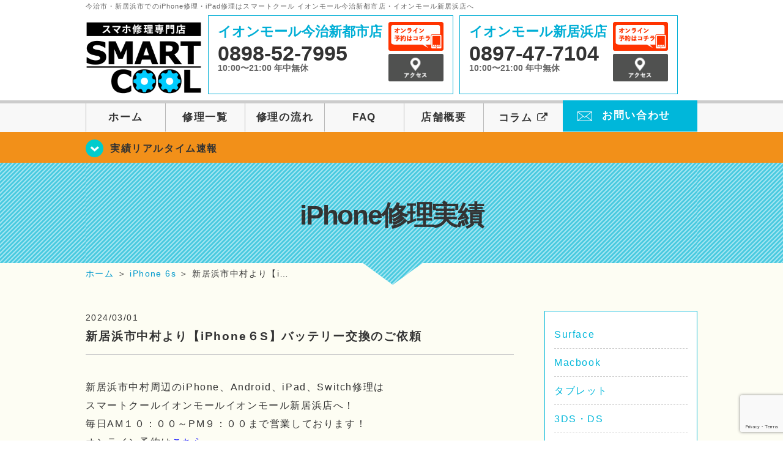

--- FILE ---
content_type: text/html; charset=UTF-8
request_url: https://smartcool-ehime.com/realtime/16891
body_size: 16158
content:
<!DOCTYPE HTML>
<html lang="ja">

<head>

  <!-- メタエリアここから -->
  <meta charset="UTF-8">
      <meta name="viewport" content="width=1110" />
    <!-- メタエリアここまで -->

  <!--ファビコン・ウェブクリップ　ここから-->
  <link rel="shortcut icon" href="https://smartcool-ehime.com/wp-content/themes/smartcool-double/images/common/favicon.ico">
  <link rel="apple-touch-icon" href="https://smartcool-ehime.com/wp-content/themes/smartcool-double/images/common/favicon.ico">
  <!--ファビコン・ウェブクリップ　ここまで-->

  <!-- スタイルシート読み込みここから -->
  <link rel="stylesheet" href="https://smartcool-ehime.com/wp-content/themes/smartcool-double/css/common.css">
  <link rel="stylesheet" href="https://smartcool-ehime.com/wp-content/themes/smartcool-double/css/layout.css?v2211282">
  <link rel="stylesheet" href="https://smartcool-ehime.com/wp-content/themes/smartcool-double/css/parts.css?230524">
  <link rel="stylesheet" href="https://smartcool-ehime.com/wp-content/themes/smartcool-double/css/font-awesome.min.css">
  <link rel="stylesheet" href="https://smartcool-ehime.com/wp-content/themes/smartcool-double/css/slider-pro.min.css">
  <link rel="stylesheet" href="https://smartcool-ehime.com/wp-content/themes/smartcool-double/css/price-table.css">
  <link rel="stylesheet" href="https://smartcool-ehime.com/wp-content/themes/smartcool-double/css/top-latest-info.css">
  <link rel="stylesheet" href="https://smartcool-ehime.com/wp-content/themes/smartcool-double/js/SlickNav/dist/slicknav.css" />
  <!-- スタイルシート読み込みここまで -->

  <!-- JS読み込みここから -->
  <script src="https://smartcool-ehime.com/wp-content/themes/smartcool-double/js/jquery-1.11.2.min.js"></script>
  <script src="https://smartcool-ehime.com/wp-content/themes/smartcool-double/js/setup.js"></script>
  <script src="https://smartcool-ehime.com/wp-content/themes/smartcool-double/js/jquery.sliderPro.min.js"></script>
  <script src="https://smartcool-ehime.com/wp-content/themes/smartcool-double/js/SlickNav/dist/jquery.slicknav.min.js"></script>
  <!-- JS読み込みここまで -->

  <!--[if lt IE 9]（編集不可領域）-->
  <script src="https://smartcool-ehime.com/wp-content/themes/smartcool-double/js/html5shiv.js"></script>
  <script src="https://smartcool-ehime.com/wp-content/themes/smartcool-double/js/selectivizr.js"></script>
  <script src="https://smartcool-ehime.com/wp-content/themes/smartcool-double/js/respond.js"></script>
  <!-- [endif] -->

  <!-- スクリプト記述ここから -->
  <script>
    $(document).ready(function($) {
      $('#slider').fadeIn(500);
      $('#slider').sliderPro({
        width: 1000, //横幅
        height: 400,
        touchSwipe: false,
        arrows: true, //左右の矢印
        buttons: false, //ナビゲーションボタンを出す
        slideDistance: 0, //スライド同士の距離
        visibleSize: '100%', //前後のスライドを表示
        breakpoints: {
          640: {
            width: 1000, //横幅
            responsive: true,
          }
        }
      });
    });
  </script>
  <script>
    $(function() {
      $('#menu').slicknav({
        label: ''
      });
    });
  </script>
  <script>
    $(document).ready(function() {
      $('.faq-open').each(function() {
        $(this).css("height", $(this).height() + "px");
      });
      $('.faq-open:not(:first)').hide();
      $('.faq-btn').click(function() {
        $(this).next('.faq-open').slideToggle('slow').siblings('.faq-open').slideUp('slow');
        $(this).siblings('.faq-btn').removeClass('active');
        $(this).toggleClass('active');
      });
    });
  </script>
  <!-- スクリプト記述ここまで -->
  <meta name='robots' content='index, follow, max-image-preview:large, max-snippet:-1, max-video-preview:-1' />

	<!-- This site is optimized with the Yoast SEO plugin v26.8 - https://yoast.com/product/yoast-seo-wordpress/ -->
	<title>新居浜市中村より【iPhone６S】バッテリー交換のご依頼</title>
	<meta name="description" content="新居浜市中村周辺の iPhone修理・スマホ修理ならスマートクールへ！Nintendo Switchも修理対応。" />
	<link rel="canonical" href="https://smartcool-ehime.com/realtime/16891" />
	<meta property="og:locale" content="ja_JP" />
	<meta property="og:type" content="article" />
	<meta property="og:title" content="新居浜市中村より【iPhone６S】バッテリー交換のご依頼" />
	<meta property="og:description" content="新居浜市中村周辺の iPhone修理・スマホ修理ならスマートクールへ！Nintendo Switchも修理対応。" />
	<meta property="og:url" content="https://smartcool-ehime.com/realtime/16891" />
	<meta property="og:site_name" content="iPhone修理 スマートクール イオンモール今治新都市店・イオンモール新居浜店" />
	<meta property="article:published_time" content="2024-03-01T01:46:53+00:00" />
	<meta property="og:image" content="http://smartcool-ehime.com/wp-content/uploads/2024/02/image_67158017-300x300.jpg" />
	<meta name="author" content="スマートクール イオンモール新居浜店" />
	<meta name="twitter:card" content="summary_large_image" />
	<script type="application/ld+json" class="yoast-schema-graph">{"@context":"https://schema.org","@graph":[{"@type":"Article","@id":"https://smartcool-ehime.com/realtime/16891#article","isPartOf":{"@id":"https://smartcool-ehime.com/realtime/16891"},"author":{"name":"スマートクール イオンモール新居浜店","@id":"https://smartcool-ehime.com/#/schema/person/c5f129d477dcb4c786e68ef66ecc9e2c"},"headline":"新居浜市中村より【iPhone６S】バッテリー交換のご依頼","datePublished":"2024-03-01T01:46:53+00:00","mainEntityOfPage":{"@id":"https://smartcool-ehime.com/realtime/16891"},"wordCount":19,"publisher":{"@id":"https://smartcool-ehime.com/#organization"},"image":{"@id":"https://smartcool-ehime.com/realtime/16891#primaryimage"},"thumbnailUrl":"http://smartcool-ehime.com/wp-content/uploads/2024/02/image_67158017-300x300.jpg","articleSection":["バッテリー交換修理","iPhone修理実績","修理実績リアルタイム速報","iPhone 6s"],"inLanguage":"ja"},{"@type":"WebPage","@id":"https://smartcool-ehime.com/realtime/16891","url":"https://smartcool-ehime.com/realtime/16891","name":"新居浜市中村より【iPhone６S】バッテリー交換のご依頼","isPartOf":{"@id":"https://smartcool-ehime.com/#website"},"primaryImageOfPage":{"@id":"https://smartcool-ehime.com/realtime/16891#primaryimage"},"image":{"@id":"https://smartcool-ehime.com/realtime/16891#primaryimage"},"thumbnailUrl":"http://smartcool-ehime.com/wp-content/uploads/2024/02/image_67158017-300x300.jpg","datePublished":"2024-03-01T01:46:53+00:00","description":"新居浜市中村周辺の iPhone修理・スマホ修理ならスマートクールへ！Nintendo Switchも修理対応。","inLanguage":"ja","potentialAction":[{"@type":"ReadAction","target":["https://smartcool-ehime.com/realtime/16891"]}]},{"@type":"ImageObject","inLanguage":"ja","@id":"https://smartcool-ehime.com/realtime/16891#primaryimage","url":"https://i0.wp.com/smartcool-ehime.com/wp-content/uploads/2024/02/image_67158017-scaled.jpg?fit=2560%2C2560&ssl=1","contentUrl":"https://i0.wp.com/smartcool-ehime.com/wp-content/uploads/2024/02/image_67158017-scaled.jpg?fit=2560%2C2560&ssl=1","width":2560,"height":2560,"caption":"iPhone６S　バッテリー交換"},{"@type":"WebSite","@id":"https://smartcool-ehime.com/#website","url":"https://smartcool-ehime.com/","name":"iPhone修理 スマートクール イオンモール今治新都市店・イオンモール新居浜店","description":"","publisher":{"@id":"https://smartcool-ehime.com/#organization"},"potentialAction":[{"@type":"SearchAction","target":{"@type":"EntryPoint","urlTemplate":"https://smartcool-ehime.com/?s={search_term_string}"},"query-input":{"@type":"PropertyValueSpecification","valueRequired":true,"valueName":"search_term_string"}}],"inLanguage":"ja"},{"@type":"Organization","@id":"https://smartcool-ehime.com/#organization","name":"スマートクール イオンモール今治新都市店・イオンモール新居浜店","alternateName":"SMARTCOOL","url":"https://smartcool-ehime.com/","logo":{"@type":"ImageObject","inLanguage":"ja","@id":"https://smartcool-ehime.com/#/schema/logo/image/","url":"https://i0.wp.com/smartcool-ehime.com/wp-content/uploads/2023/06/sc-group_ogp_1200x840.png?fit=1200%2C840&ssl=1","contentUrl":"https://i0.wp.com/smartcool-ehime.com/wp-content/uploads/2023/06/sc-group_ogp_1200x840.png?fit=1200%2C840&ssl=1","width":1200,"height":840,"caption":"スマートクール イオンモール今治新都市店・イオンモール新居浜店"},"image":{"@id":"https://smartcool-ehime.com/#/schema/logo/image/"},"sameAs":["https://smartcool-group.com"]},{"@type":"Person","@id":"https://smartcool-ehime.com/#/schema/person/c5f129d477dcb4c786e68ef66ecc9e2c","name":"スマートクール イオンモール新居浜店","image":{"@type":"ImageObject","inLanguage":"ja","@id":"https://smartcool-ehime.com/#/schema/person/image/","url":"https://secure.gravatar.com/avatar/95f28c8cf2683c26bcf95b906bd2cfe16bb4816e79434431c9d158afac2d7a93?s=96&d=mm&r=g","contentUrl":"https://secure.gravatar.com/avatar/95f28c8cf2683c26bcf95b906bd2cfe16bb4816e79434431c9d158afac2d7a93?s=96&d=mm&r=g","caption":"スマートクール イオンモール新居浜店"},"sameAs":["https://smartcool-ehime.com/"]}]}</script>
	<!-- / Yoast SEO plugin. -->


<link rel='dns-prefetch' href='//stats.wp.com' />
<link rel='dns-prefetch' href='//widgets.wp.com' />
<link rel='dns-prefetch' href='//s0.wp.com' />
<link rel='dns-prefetch' href='//0.gravatar.com' />
<link rel='dns-prefetch' href='//1.gravatar.com' />
<link rel='dns-prefetch' href='//2.gravatar.com' />
<link rel='dns-prefetch' href='//www.googletagmanager.com' />
<link rel='preconnect' href='//i0.wp.com' />
<link rel='preconnect' href='//c0.wp.com' />
<link rel="alternate" title="oEmbed (JSON)" type="application/json+oembed" href="https://smartcool-ehime.com/wp-json/oembed/1.0/embed?url=https%3A%2F%2Fsmartcool-ehime.com%2Frealtime%2F16891" />
<link rel="alternate" title="oEmbed (XML)" type="text/xml+oembed" href="https://smartcool-ehime.com/wp-json/oembed/1.0/embed?url=https%3A%2F%2Fsmartcool-ehime.com%2Frealtime%2F16891&#038;format=xml" />
<style id='wp-img-auto-sizes-contain-inline-css' type='text/css'>
img:is([sizes=auto i],[sizes^="auto," i]){contain-intrinsic-size:3000px 1500px}
/*# sourceURL=wp-img-auto-sizes-contain-inline-css */
</style>
<link rel='stylesheet' id='jetpack_related-posts-css' href='https://c0.wp.com/p/jetpack/15.4/modules/related-posts/related-posts.css' type='text/css' media='all' />
<style id='wp-emoji-styles-inline-css' type='text/css'>

	img.wp-smiley, img.emoji {
		display: inline !important;
		border: none !important;
		box-shadow: none !important;
		height: 1em !important;
		width: 1em !important;
		margin: 0 0.07em !important;
		vertical-align: -0.1em !important;
		background: none !important;
		padding: 0 !important;
	}
/*# sourceURL=wp-emoji-styles-inline-css */
</style>
<style id='wp-block-library-inline-css' type='text/css'>
:root{--wp-block-synced-color:#7a00df;--wp-block-synced-color--rgb:122,0,223;--wp-bound-block-color:var(--wp-block-synced-color);--wp-editor-canvas-background:#ddd;--wp-admin-theme-color:#007cba;--wp-admin-theme-color--rgb:0,124,186;--wp-admin-theme-color-darker-10:#006ba1;--wp-admin-theme-color-darker-10--rgb:0,107,160.5;--wp-admin-theme-color-darker-20:#005a87;--wp-admin-theme-color-darker-20--rgb:0,90,135;--wp-admin-border-width-focus:2px}@media (min-resolution:192dpi){:root{--wp-admin-border-width-focus:1.5px}}.wp-element-button{cursor:pointer}:root .has-very-light-gray-background-color{background-color:#eee}:root .has-very-dark-gray-background-color{background-color:#313131}:root .has-very-light-gray-color{color:#eee}:root .has-very-dark-gray-color{color:#313131}:root .has-vivid-green-cyan-to-vivid-cyan-blue-gradient-background{background:linear-gradient(135deg,#00d084,#0693e3)}:root .has-purple-crush-gradient-background{background:linear-gradient(135deg,#34e2e4,#4721fb 50%,#ab1dfe)}:root .has-hazy-dawn-gradient-background{background:linear-gradient(135deg,#faaca8,#dad0ec)}:root .has-subdued-olive-gradient-background{background:linear-gradient(135deg,#fafae1,#67a671)}:root .has-atomic-cream-gradient-background{background:linear-gradient(135deg,#fdd79a,#004a59)}:root .has-nightshade-gradient-background{background:linear-gradient(135deg,#330968,#31cdcf)}:root .has-midnight-gradient-background{background:linear-gradient(135deg,#020381,#2874fc)}:root{--wp--preset--font-size--normal:16px;--wp--preset--font-size--huge:42px}.has-regular-font-size{font-size:1em}.has-larger-font-size{font-size:2.625em}.has-normal-font-size{font-size:var(--wp--preset--font-size--normal)}.has-huge-font-size{font-size:var(--wp--preset--font-size--huge)}.has-text-align-center{text-align:center}.has-text-align-left{text-align:left}.has-text-align-right{text-align:right}.has-fit-text{white-space:nowrap!important}#end-resizable-editor-section{display:none}.aligncenter{clear:both}.items-justified-left{justify-content:flex-start}.items-justified-center{justify-content:center}.items-justified-right{justify-content:flex-end}.items-justified-space-between{justify-content:space-between}.screen-reader-text{border:0;clip-path:inset(50%);height:1px;margin:-1px;overflow:hidden;padding:0;position:absolute;width:1px;word-wrap:normal!important}.screen-reader-text:focus{background-color:#ddd;clip-path:none;color:#444;display:block;font-size:1em;height:auto;left:5px;line-height:normal;padding:15px 23px 14px;text-decoration:none;top:5px;width:auto;z-index:100000}html :where(.has-border-color){border-style:solid}html :where([style*=border-top-color]){border-top-style:solid}html :where([style*=border-right-color]){border-right-style:solid}html :where([style*=border-bottom-color]){border-bottom-style:solid}html :where([style*=border-left-color]){border-left-style:solid}html :where([style*=border-width]){border-style:solid}html :where([style*=border-top-width]){border-top-style:solid}html :where([style*=border-right-width]){border-right-style:solid}html :where([style*=border-bottom-width]){border-bottom-style:solid}html :where([style*=border-left-width]){border-left-style:solid}html :where(img[class*=wp-image-]){height:auto;max-width:100%}:where(figure){margin:0 0 1em}html :where(.is-position-sticky){--wp-admin--admin-bar--position-offset:var(--wp-admin--admin-bar--height,0px)}@media screen and (max-width:600px){html :where(.is-position-sticky){--wp-admin--admin-bar--position-offset:0px}}
/*wp_block_styles_on_demand_placeholder:697e9d295b572*/
/*# sourceURL=wp-block-library-inline-css */
</style>
<style id='classic-theme-styles-inline-css' type='text/css'>
/*! This file is auto-generated */
.wp-block-button__link{color:#fff;background-color:#32373c;border-radius:9999px;box-shadow:none;text-decoration:none;padding:calc(.667em + 2px) calc(1.333em + 2px);font-size:1.125em}.wp-block-file__button{background:#32373c;color:#fff;text-decoration:none}
/*# sourceURL=/wp-includes/css/classic-themes.min.css */
</style>
<link rel='stylesheet' id='contact-form-7-css' href='https://smartcool-ehime.com/wp-content/plugins/contact-form-7/includes/css/styles.css?ver=6.1.4' type='text/css' media='all' />
<link rel='stylesheet' id='ez-toc-css' href='https://smartcool-ehime.com/wp-content/plugins/easy-table-of-contents/assets/css/screen.min.css?ver=2.0.80' type='text/css' media='all' />
<style id='ez-toc-inline-css' type='text/css'>
div#ez-toc-container .ez-toc-title {font-size: 120%;}div#ez-toc-container .ez-toc-title {font-weight: 500;}div#ez-toc-container ul li , div#ez-toc-container ul li a {font-size: 95%;}div#ez-toc-container ul li , div#ez-toc-container ul li a {font-weight: 500;}div#ez-toc-container nav ul ul li {font-size: 90%;}.ez-toc-box-title {font-weight: bold; margin-bottom: 10px; text-align: center; text-transform: uppercase; letter-spacing: 1px; color: #666; padding-bottom: 5px;position:absolute;top:-4%;left:5%;background-color: inherit;transition: top 0.3s ease;}.ez-toc-box-title.toc-closed {top:-25%;}
.ez-toc-container-direction {direction: ltr;}.ez-toc-counter ul{counter-reset: item ;}.ez-toc-counter nav ul li a::before {content: counters(item, '.', decimal) '. ';display: inline-block;counter-increment: item;flex-grow: 0;flex-shrink: 0;margin-right: .2em; float: left; }.ez-toc-widget-direction {direction: ltr;}.ez-toc-widget-container ul{counter-reset: item ;}.ez-toc-widget-container nav ul li a::before {content: counters(item, '.', decimal) '. ';display: inline-block;counter-increment: item;flex-grow: 0;flex-shrink: 0;margin-right: .2em; float: left; }
/*# sourceURL=ez-toc-inline-css */
</style>
<link rel='stylesheet' id='jetpack_likes-css' href='https://c0.wp.com/p/jetpack/15.4/modules/likes/style.css' type='text/css' media='all' />
<link rel='stylesheet' id='wp-pagenavi-css' href='https://smartcool-ehime.com/wp-content/plugins/wp-pagenavi/pagenavi-css.css?ver=2.70' type='text/css' media='all' />
<link rel='stylesheet' id='sharedaddy-css' href='https://c0.wp.com/p/jetpack/15.4/modules/sharedaddy/sharing.css' type='text/css' media='all' />
<link rel='stylesheet' id='social-logos-css' href='https://c0.wp.com/p/jetpack/15.4/_inc/social-logos/social-logos.min.css' type='text/css' media='all' />
<script type="text/javascript" id="jetpack_related-posts-js-extra">
/* <![CDATA[ */
var related_posts_js_options = {"post_heading":"h4"};
//# sourceURL=jetpack_related-posts-js-extra
/* ]]> */
</script>
<script type="text/javascript" src="https://c0.wp.com/p/jetpack/15.4/_inc/build/related-posts/related-posts.min.js" id="jetpack_related-posts-js"></script>
<script type="text/javascript" src="https://c0.wp.com/c/6.9/wp-includes/js/jquery/jquery.min.js" id="jquery-core-js"></script>
<script type="text/javascript" src="https://c0.wp.com/c/6.9/wp-includes/js/jquery/jquery-migrate.min.js" id="jquery-migrate-js"></script>
<link rel="https://api.w.org/" href="https://smartcool-ehime.com/wp-json/" /><link rel="alternate" title="JSON" type="application/json" href="https://smartcool-ehime.com/wp-json/wp/v2/posts/16891" /><link rel="EditURI" type="application/rsd+xml" title="RSD" href="https://smartcool-ehime.com/xmlrpc.php?rsd" />
<meta name="generator" content="WordPress 6.9" />
<link rel='shortlink' href='https://smartcool-ehime.com/?p=16891' />
<meta name="generator" content="Site Kit by Google 1.170.0" />	<style>img#wpstats{display:none}</style>
		<style type="text/css">.recentcomments a{display:inline !important;padding:0 !important;margin:0 !important;}</style><!-- 必須テンプレートタグ -->
  <!-- Global site tag (gtag.js) - Google Analytics -->
<script async src="https://www.googletagmanager.com/gtag/js?id=G-6XJWMKT37Z"></script>
<script>
  window.dataLayer = window.dataLayer || [];
  function gtag(){dataLayer.push(arguments);}
  gtag('js', new Date());

  gtag('config', 'G-6XJWMKT37Z');
</script></head>

<body>
  <article id="conbox">
    <header id="header">
      <h1 class="header-logo-txt">今治市・新居浜市でのiPhone修理・iPad修理はスマートクール イオンモール今治新都市店・イオンモール新居浜店へ</h1>

      <div class="header-inner clearfix">
        <div class="header-logo-box">
          <a href="https://smartcool-ehime.com/"><img
              src="https://smartcool-ehime.com/wp-content/themes/smartcool-double/images/common/new_logo2_pc.png" width="100%"
              alt="スマートクール イオンモール今治新都市 イオンモール新居浜" /></a>
        </div>
        <div class="header-logo-box-sp">
          <a href="https://smartcool-ehime.com/"><img
              src="https://smartcool-ehime.com/wp-content/themes/smartcool-double/images/common/new_logo_sp.png" width="100%"
              alt="スマートクール イオンモール今治新都市 イオンモール新居浜" /></a>
        </div>
        <!-- /logo-box -->

        <!-- infoここから -->
        <div class="header-info-box clearfix">

          <div class="header-tel-box header-tel-box-01">
            <div>
              <p class="header-store-name"><a href="https://smartcool-ehime.com/about/#access01">イオンモール今治新都市店</a></p>
              <p class="header-tel">0898-52-7995</p>
              <p class="header-time">10:00〜21:00 年中無休</p>
              <!--p class="header-temporary">2/26 OPEN</p-->
            </div>
            <div class="header-store-btn">
              <p class="header-tel-box-btn rps"><a href="https://select-type.com/rsv/?id=5KEohk0nFHk&c_id=149631&w_flg=1" target="_blank"><img src="https://smartcool-ehime.com/wp-content/themes/smartcool-double/images/common/btn_reserve.jpg" alt="ネット予約"></a></p>
              <p class="header-tel-box-btn rps"><a href="https://smartcool-ehime.com/about/#access01"><img src="https://smartcool-ehime.com/wp-content/themes/smartcool-double/images/common/btn_access.png" alt="アクセス"></a></p>
            </div>
          </div>

          <div class="header-tel-box">
            <div>
              <p class="header-store-name"><a href="https://smartcool-ehime.com/about/#access02">イオンモール新居浜店</a></p>
              <p class="header-tel">0897-47-7104</p>
              <p class="header-time">10:00〜21:00 年中無休</p>
              <!--p class="header-temporary">7/9 OPEN予定</p-->
            </div>
            <div class="header-store-btn">
              <p class="header-tel-box-btn rps"><a href="https://select-type.com/rsv/?id=DP_ozWR2ay4&c_id=149633&w_flg=1" target="_blank"><img src="https://smartcool-ehime.com/wp-content/themes/smartcool-double/images/common/btn_reserve.jpg" alt="ネット予約"></a></p>
              <p class="header-tel-box-btn rps"><a href="https://smartcool-ehime.com/about/#access02"><img src="https://smartcool-ehime.com/wp-content/themes/smartcool-double/images/common/btn_access.png" alt="アクセス"></a></p>
            </div>
          </div>

        </div>
      </div>
      <!-- innerここまで -->

      <!-- スマホ用ナビここから -->
      <div class="menu">
        <ul class="topMenu">
          <li><a href="https://select-type.com/rsv/?id=5KEohk0nFHk&c_id=149631&w_flg=1" target="blank"><i class="fa fa-calendar-check-o" aria-hidden="true"></i><span>今治店<br>ネット予約</span></a></li>
          <li class="tel-double"><a href="tel:0898-52-7995"><i class="fa fa-phone"></i><span>今治店<br>発信</span></a></li>
          <li><label for="Panel1"><i class="fa fa-bars"></i></label><span>メニュー</span></li>
          <li class="tel-double"><a href="https://select-type.com/rsv/?id=DP_ozWR2ay4&c_id=149633&w_flg=1" target="blank"><i class="fa fa-calendar-check-o" aria-hidden="true"></i><span>新居浜店<br>ネット予約</span></a></li>
          <li class="tel-double"><a href="tel:0897-47-7104"><i class="fa fa-phone"></i><span>新居浜店<br>発信</span></a></li>
        </ul>
        <input type="checkbox" id="Panel1" class="on-off" value="スマホ用ナビ" />
        <ul class="sp_menu">
          <li><a href="https://smartcool-ehime.com/">ホーム</a></li>
          <li><a href="https://smartcool-ehime.com/repair">修理一覧</a></li>
          <li><a href="https://smartcool-ehime.com/flow">修理の流れ</a></li>
          <li><a href="https://smartcool-ehime.com/faq">FAQ</a></li>
          <li><a href="https://smartcool-ehime.com/about">店舗概要</a></li>
          <li><a href="https://smartcool-group.com/media" target="_blank">コラム <i style="font-size: inherit;padding: 0" class="fa fa-external-link" aria-hidden="true"></i></a></li>
          <li><a href="https://smartcool-ehime.com/contact">お問い合わせ</a></li>
        </ul>
      </div><!-- .menu -->
      <!-- スマホ用ナビここまで -->

      <!-- PC用ナビここから -->
      <nav>
        <ul id="globalnav">
          <li><a href="https://smartcool-ehime.com/">ホーム</a></li>
          <li><a href="https://smartcool-ehime.com/repair">修理一覧</a></li>
          <li><a href="https://smartcool-ehime.com/flow">修理の流れ</a></li>
          <li><a href="https://smartcool-ehime.com/faq">FAQ</a></li>
          <li><a href="https://smartcool-ehime.com/about">店舗概要</a></li>
          <li><a href="https://smartcool-group.com/media" target="_blank">コラム <i style="font-size: inherit;padding: 0" class="fa fa-external-link" aria-hidden="true"></i></a></li>
          <li class="header-contact"><a href="https://smartcool-ehime.com/contact">お問い合わせ</a></li>
        </ul>
      </nav>
      <!-- PC用ナビここまで -->
    </header>

    <!-- トップページメインイメージここから -->
          <section class="bg-top-eyecatch mb0">
        <div class="bg-eyecatch01">
          <div class="contents">
            <p class="campaign-info"><a href="https://smartcool-ehime.com/realtime">実績リアルタイム速報</a></p>
          </div>
        </div>
      </section>

      <div class="img-sub">

                  <h2>
            iPhone修理実績          </h2>
        
      </div><!-- /img-main-sub -->
        <!-- 下層メインイメージここまで -->

    <div id="wrapper">

      <!-- パンくずここから -->
              <div id="breadcrumbs" ><ul><li class="breadcrumb-top" itemscope itemtype="http://data-vocabulary.org/Breadcrumb"><a href="https://smartcool-ehime.com/" itemprop="url"><span itemprop="title">ホーム</span></a></li><li>&nbsp;＞&nbsp;</li><li itemscope itemtype="http://data-vocabulary.org/Breadcrumb"><a href="https://smartcool-ehime.com/iphone6s" itemprop="url"><span itemprop="title">iPhone 6s</span></a></li><li>&nbsp;＞&nbsp;</li><li>新居浜市中村より【i…</li></ul></div>            <!-- パンくずここまで -->
<section>
<div class="contents">

<div class="contents-main">
 

<p class="post-date">2024/03/01</p>
<h2 class="post-title"><a href="https://smartcool-ehime.com/realtime/16891">新居浜市中村より【iPhone６S】バッテリー交換のご依頼</a></h2>
<div class="single-post-content">
<p>新居浜市中村周辺のiPhone、Android、iPad、Switch修理は</p>
<p>スマートクールイオンモールイオンモール新居浜店へ！</p>
<p>毎日AM１０：００～PM９：００まで営業しております！</p>
<p>オンライン予約は<a href="https://select-type.com/rsv/?id=DP_ozWR2ay4&amp;c_id=149633&amp;w_flg=1"><span style="color: #0000ff;">こちら</span></a></p>
<p>お電話でのお問い合わせは<span>0897-47-7104</span></p>
<p>メールでのお問い合わせは<a href="mailto:a-niihama@smartcool-ehime.com"><span style="color: #0000ff;">a-niihama@smartcool-ehime.com</span></a></p>
<div style="margin: 20px auto; padding: 4px; background: linear-gradient(to right, #8dcfd6, #EEC0C6);">
<div style="background-color: rgba(255,255,255,0.9); padding: 0.5em 1em;">
<p style="text-align: center;"><span style="color: #000000;">【目次】</span></p>
<ul>
<li style="list-style-type: none;">
<ul>
<li style="list-style-type: none;">
<ul>
<li><span style="color: #0000ff;"><a href="#first" style="color: #0000ff;">充電器をさしても<span style="color: #0000ff;">バッテリーマークから動かない</span></a></span></li>
<li><span style="color: #0000ff;"><a href="#second" style="color: #0000ff;">バッテリーの寿命は？</a></span></li>
<li><span style="color: #0000ff;"><a href="#third" style="color: #0000ff;">今回の修理</a></span></li>
</ul>
</li>
</ul>
</li>
</ul>
</div>
</div>
<p>&nbsp;</p>
<div style="border: #b0c4de solid 1px; border-left: #b0c4de solid 10px; padding: 20px; background: #fff; font-size: 100%;">
<section>
<div id="ez-toc-container" class="ez-toc-v2_0_80 counter-hierarchy ez-toc-counter ez-toc-grey ez-toc-container-direction">
<div class="ez-toc-title-container">
<p class="ez-toc-title" style="cursor:inherit">Table of Contents</p>
<span class="ez-toc-title-toggle"><a href="#" class="ez-toc-pull-right ez-toc-btn ez-toc-btn-xs ez-toc-btn-default ez-toc-toggle" aria-label="Toggle Table of Content"><span class="ez-toc-js-icon-con"><span class=""><span class="eztoc-hide" style="display:none;">Toggle</span><span class="ez-toc-icon-toggle-span"><svg style="fill: #999;color:#999" xmlns="http://www.w3.org/2000/svg" class="list-377408" width="20px" height="20px" viewBox="0 0 24 24" fill="none"><path d="M6 6H4v2h2V6zm14 0H8v2h12V6zM4 11h2v2H4v-2zm16 0H8v2h12v-2zM4 16h2v2H4v-2zm16 0H8v2h12v-2z" fill="currentColor"></path></svg><svg style="fill: #999;color:#999" class="arrow-unsorted-368013" xmlns="http://www.w3.org/2000/svg" width="10px" height="10px" viewBox="0 0 24 24" version="1.2" baseProfile="tiny"><path d="M18.2 9.3l-6.2-6.3-6.2 6.3c-.2.2-.3.4-.3.7s.1.5.3.7c.2.2.4.3.7.3h11c.3 0 .5-.1.7-.3.2-.2.3-.5.3-.7s-.1-.5-.3-.7zM5.8 14.7l6.2 6.3 6.2-6.3c.2-.2.3-.5.3-.7s-.1-.5-.3-.7c-.2-.2-.4-.3-.7-.3h-11c-.3 0-.5.1-.7.3-.2.2-.3.5-.3.7s.1.5.3.7z"/></svg></span></span></span></a></span></div>
<nav><ul class='ez-toc-list ez-toc-list-level-1 ' ><li class='ez-toc-page-1 ez-toc-heading-level-2'><a class="ez-toc-link ez-toc-heading-1" href="#%E5%85%85%E9%9B%BB%E5%99%A8%E3%82%92%E3%81%95%E3%81%97%E3%81%A6%E3%82%82%E3%83%90%E3%83%83%E3%83%86%E3%83%AA%E3%83%BC%E3%83%9E%E3%83%BC%E3%82%AF%E3%81%8B%E3%82%89%E5%8B%95%E3%81%8B%E3%81%AA%E3%81%84%E2%80%A6" >充電器をさしてもバッテリーマークから動かない…</a></li><li class='ez-toc-page-1 ez-toc-heading-level-2'><a class="ez-toc-link ez-toc-heading-2" href="#%E3%83%90%E3%83%83%E3%83%86%E3%83%AA%E3%83%BC%E3%81%AE%E5%AF%BF%E5%91%BD%E3%81%AF%EF%BC%9F" >バッテリーの寿命は？</a></li><li class='ez-toc-page-1 ez-toc-heading-level-2'><a class="ez-toc-link ez-toc-heading-3" href="#%E4%BB%8A%E5%9B%9E%E3%81%AE%E4%BF%AE%E7%90%86" >今回の修理</a><ul class='ez-toc-list-level-3' ><li class='ez-toc-heading-level-3'><a class="ez-toc-link ez-toc-heading-4" href="#%E3%81%84%E3%81%84%E3%81%AD" >いいね:</a></li><li class='ez-toc-page-1 ez-toc-heading-level-3'><a class="ez-toc-link ez-toc-heading-5" href="#%E9%96%A2%E9%80%A3" >関連</a></li></ul></li></ul></nav></div>
<h2 id="first"><span class="ez-toc-section" id="%E5%85%85%E9%9B%BB%E5%99%A8%E3%82%92%E3%81%95%E3%81%97%E3%81%A6%E3%82%82%E3%83%90%E3%83%83%E3%83%86%E3%83%AA%E3%83%BC%E3%83%9E%E3%83%BC%E3%82%AF%E3%81%8B%E3%82%89%E5%8B%95%E3%81%8B%E3%81%AA%E3%81%84%E2%80%A6"></span><span style="font-size: 14pt;">充電器をさしてもバッテリーマークから動かない…</span><span class="ez-toc-section-end"></span></h2>
</section>
</div>
<p>充電器をさしてもバッテリーマークから動かないといった症状で</p>
<p>困っておられる方は是非当店へご来店ください！</p>
<p>こういった症状が現れた場合</p>
<ul>
<li>バッテリーの劣化</li>
<li>充電口の故障</li>
<li>充電器の故障</li>
</ul>
<p>が考えられます。</p>
<p>バッテリーが劣化した状態でサブ機などとして充電器に挿しっぱなしで</p>
<p>使用したりしているとこのような症状が出ることが多いため</p>
<p>バッテリーを交換することで改善されるケースが多いです。</p>
<p>充電口や充電器の劣化で十分な電力を供給できていない場合にも</p>
<p>このような症状が現れる場合があります。</p>
<p>バッテリー交換の後改善されない場合充電口の修理に移行させていただきます。</p>
<p>充電口の修理はバッテリー交換よりもややお高めになりますが</p>
<p>修理途中でのキャンセルも出来ますのでご予算に合わせた選択が可能です。</p>
<p>詳しい修理費用のご案内は<a href="https://smartcool-ehime.com/repair"><span style="color: #0000ff;">こちら</span></a></p>
<p>残念ながら充電器の修理は当店ではお受けしておりませんが</p>
<p>店頭にてApple認証品の充電器を販売しておりますのでそちらのご購入を</p>
<p>検討いただければ幸いです。</p>
<p>&nbsp;</p>
<div style="border: #b0c4de solid 1px; border-left: #b0c4de solid 10px; padding: 20px; background: #fff; font-size: 100%;">
<section>
<h2 id="second"><span class="ez-toc-section" id="%E3%83%90%E3%83%83%E3%83%86%E3%83%AA%E3%83%BC%E3%81%AE%E5%AF%BF%E5%91%BD%E3%81%AF%EF%BC%9F"></span><span style="font-size: 14pt;">バッテリーの寿命は？</span><span class="ez-toc-section-end"></span></h2>
</section>
</div>
<p>バッテリーの寿命は約2年と言われております。</p>
<p>しかしながら使用状況がバッテリーへの負荷が少ない場合約4年ほどで</p>
<p>交換される場合が極めて多いのが現状ですので交換後も長くご利用できます。</p>
<p>バッテリーの劣化具合を調べる方法として、設定のバッテリー→バッテリーの状態と充電から</p>
<p>バッテリーの最大容量を確認することが出来ます。</p>
<p>これはフル充電したときに購入時のバッテリーの何%のパフォマンスを発揮できるか</p>
<p>という意味合いの表示です。</p>
<p>こちらの表示が８５%を切りましたらバッテリーに不調が出やすくなりますので</p>
<p>交換をおすすめしております。</p>
<div style="border: #b0c4de solid 1px; border-left: #b0c4de solid 10px; padding: 20px; background: #fff; font-size: 100%;">
<section>
<h2 id="third"><span class="ez-toc-section" id="%E4%BB%8A%E5%9B%9E%E3%81%AE%E4%BF%AE%E7%90%86"></span><span style="font-size: 14pt;">今回の修理</span><span class="ez-toc-section-end"></span></h2>
</section>
</div>
<p>iPhone６Sのバッテリー交換をご依頼いただきました。</p>
<p><a href="https://i0.wp.com/smartcool-ehime.com/wp-content/uploads/2024/02/image_67158017-scaled.jpg"><img data-recalc-dims="1" fetchpriority="high" decoding="async" src="https://i0.wp.com/smartcool-ehime.com/wp-content/uploads/2024/02/image_67158017.jpg?resize=300%2C300" alt="iPhone６S　バッテリー交換" width="300" height="300" class="alignnone size-medium wp-image-16945" /></a></p>
<p>充電器をさしても充電反応はあるもののバッテリーマークから動かず</p>
<p>起動しないといった症状が見られましのでバッテリーを交換させていただきまして</p>
<p>無事に起動させることが出来ました。</p>
<p>iPhone6世代はイヤホンジャックがある最後の世代ということもあり</p>
<p>継続して使いたいといった方も多いので同じようなお悩みのある方は</p>
<p>是非当店へお越しください！</p>
<div class="sharedaddy sd-sharing-enabled"><div class="robots-nocontent sd-block sd-social sd-social-icon-text sd-sharing"><h3 class="sd-title">共有:</h3><div class="sd-content"><ul><li class="share-facebook"><a rel="nofollow noopener noreferrer"
				data-shared="sharing-facebook-16891"
				class="share-facebook sd-button share-icon"
				href="https://smartcool-ehime.com/realtime/16891?share=facebook"
				target="_blank"
				aria-labelledby="sharing-facebook-16891"
				>
				<span id="sharing-facebook-16891" hidden>Facebook で共有するにはクリックしてください (新しいウィンドウで開きます)</span>
				<span>Facebook</span>
			</a></li><li class="share-x"><a rel="nofollow noopener noreferrer"
				data-shared="sharing-x-16891"
				class="share-x sd-button share-icon"
				href="https://smartcool-ehime.com/realtime/16891?share=x"
				target="_blank"
				aria-labelledby="sharing-x-16891"
				>
				<span id="sharing-x-16891" hidden>クリックして X で共有 (新しいウィンドウで開きます)</span>
				<span>X</span>
			</a></li><li class="share-end"></li></ul></div></div></div><div class='sharedaddy sd-block sd-like jetpack-likes-widget-wrapper jetpack-likes-widget-unloaded' id='like-post-wrapper-189864000-16891-697e9d29764b5' data-src='https://widgets.wp.com/likes/?ver=15.4#blog_id=189864000&amp;post_id=16891&amp;origin=smartcool-ehime.com&amp;obj_id=189864000-16891-697e9d29764b5' data-name='like-post-frame-189864000-16891-697e9d29764b5' data-title='いいねまたはリブログ'><h3 class="sd-title"><span class="ez-toc-section" id="%E3%81%84%E3%81%84%E3%81%AD"></span>いいね:<span class="ez-toc-section-end"></span></h3><div class='likes-widget-placeholder post-likes-widget-placeholder' style='height: 55px;'><span class='button'><span>いいね</span></span> <span class="loading">読み込み中…</span></div><span class='sd-text-color'></span><a class='sd-link-color'></a></div>
<div id='jp-relatedposts' class='jp-relatedposts' >
	<h3 class="jp-relatedposts-headline"><span class="ez-toc-section" id="%E9%96%A2%E9%80%A3"></span><em>関連</em><span class="ez-toc-section-end"></span></h3>
</div></div>
<div class="single-post-prev">
<a href="https://smartcool-ehime.com/realtime/iphone%e4%bf%ae%e7%90%86%e5%ae%9f%e7%b8%be/%e3%83%90%e3%83%83%e3%83%86%e3%83%aa%e3%83%bc%e4%ba%a4%e6%8f%9b%e4%bf%ae%e7%90%86"><img src="https://smartcool-ehime.com/wp-content/themes/smartcool-double/images/common/btn_prev.gif" />
</a></div>

 

</div>

<div id="sidebar">
<section>
<div class="news_category">

<ul class="archive_list">
	<li class="cat-item cat-item-252"><a href="https://smartcool-ehime.com/surface">Surface</a>
</li>
	<li class="cat-item cat-item-251"><a href="https://smartcool-ehime.com/macbook">Macbook</a>
</li>
	<li class="cat-item cat-item-249"><a href="https://smartcool-ehime.com/%e3%82%bf%e3%83%96%e3%83%ac%e3%83%83%e3%83%88">タブレット</a>
</li>
	<li class="cat-item cat-item-247"><a href="https://smartcool-ehime.com/3ds%e3%83%bbds">3DS・DS</a>
</li>
	<li class="cat-item cat-item-246"><a href="https://smartcool-ehime.com/iphone15">iPhone15</a>
</li>
	<li class="cat-item cat-item-215"><a href="https://smartcool-ehime.com/iphone%e3%80%80se3">iPhone　SE3</a>
</li>
	<li class="cat-item cat-item-214"><a href="https://smartcool-ehime.com/%e3%82%ab%e3%83%a1%e3%83%a9%e3%83%ac%e3%83%b3%e3%82%ba%e5%89%b2%e3%82%8c">カメラレンズ割れ</a>
</li>
	<li class="cat-item cat-item-213"><a href="https://smartcool-ehime.com/electronic">電気工作</a>
</li>
	<li class="cat-item cat-item-208"><a href="https://smartcool-ehime.com/%e3%82%ab%e3%83%a1%e3%83%a9%e3%83%ac%e3%83%b3%e3%82%ba">カメラレンズ</a>
</li>
	<li class="cat-item cat-item-207"><a href="https://smartcool-ehime.com/%e3%83%90%e3%83%83%e3%82%af%e3%82%ab%e3%83%a1%e3%83%a9%e4%bf%ae%e7%90%86">バックカメラ修理</a>
</li>
	<li class="cat-item cat-item-205"><a href="https://smartcool-ehime.com/iphone14pro">iPhone14pro</a>
</li>
	<li class="cat-item cat-item-206"><a href="https://smartcool-ehime.com/iphone14promax">iPhone14proMax</a>
</li>
	<li class="cat-item cat-item-204"><a href="https://smartcool-ehime.com/iphone14plus">iPhone14plus</a>
</li>
	<li class="cat-item cat-item-203"><a href="https://smartcool-ehime.com/iphone14">iPhone14</a>
</li>
	<li class="cat-item cat-item-202"><a href="https://smartcool-ehime.com/iphonese3">iPhoneSE3</a>
</li>
	<li class="cat-item cat-item-201"><a href="https://smartcool-ehime.com/apple-watch">Apple Watch</a>
</li>
	<li class="cat-item cat-item-85"><a href="https://smartcool-ehime.com/%e3%83%8b%e3%83%b3%e3%83%86%e3%83%b3%e3%83%89%e3%83%bc%e3%82%b9%e3%82%a4%e3%83%83%e3%83%81">ニンテンドースイッチ</a>
</li>
	<li class="cat-item cat-item-48"><a href="https://smartcool-ehime.com/iphone13promax">iPhone13ProMAX</a>
</li>
	<li class="cat-item cat-item-47"><a href="https://smartcool-ehime.com/iphone13pro">iPhone13Pro</a>
</li>
	<li class="cat-item cat-item-46"><a href="https://smartcool-ehime.com/iphone13mini">iPhone13mini</a>
</li>
	<li class="cat-item cat-item-45"><a href="https://smartcool-ehime.com/iphone13">iPhone13</a>
</li>
	<li class="cat-item cat-item-44"><a href="https://smartcool-ehime.com/applewatch">Applewatch</a>
</li>
	<li class="cat-item cat-item-2"><a href="https://smartcool-ehime.com/blog">お知らせ</a>
</li>
	<li class="cat-item cat-item-3"><a href="https://smartcool-ehime.com/realtime">修理実績リアルタイム速報</a>
</li>
	<li class="cat-item cat-item-4"><a href="https://smartcool-ehime.com/cat-tips">お役立ち情報</a>
</li>
	<li class="cat-item cat-item-6"><a href="https://smartcool-ehime.com/iphone5">iPhone 5</a>
</li>
	<li class="cat-item cat-item-7"><a href="https://smartcool-ehime.com/iphone5s">iPhone 5s</a>
</li>
	<li class="cat-item cat-item-8"><a href="https://smartcool-ehime.com/iphone5c">iPhone 5c</a>
</li>
	<li class="cat-item cat-item-9"><a href="https://smartcool-ehime.com/iphonese">iPhone SE</a>
</li>
	<li class="cat-item cat-item-10"><a href="https://smartcool-ehime.com/iphone6">iPhone 6</a>
</li>
	<li class="cat-item cat-item-11"><a href="https://smartcool-ehime.com/iphone6plus">iPhone 6 Plus</a>
</li>
	<li class="cat-item cat-item-12"><a href="https://smartcool-ehime.com/iphone6s">iPhone 6s</a>
</li>
	<li class="cat-item cat-item-13"><a href="https://smartcool-ehime.com/iphone6splus">iPhone 6s Plus</a>
</li>
	<li class="cat-item cat-item-14"><a href="https://smartcool-ehime.com/iphone7">iPhone 7</a>
</li>
	<li class="cat-item cat-item-15"><a href="https://smartcool-ehime.com/iphone7plus">iPhone 7 Plus</a>
</li>
	<li class="cat-item cat-item-16"><a href="https://smartcool-ehime.com/iphone8">iPhone 8</a>
</li>
	<li class="cat-item cat-item-17"><a href="https://smartcool-ehime.com/iphone8plus">iPhone 8 Plus</a>
</li>
	<li class="cat-item cat-item-18"><a href="https://smartcool-ehime.com/iphonex">iPhone X</a>
</li>
	<li class="cat-item cat-item-19"><a href="https://smartcool-ehime.com/iphonexs">iPhone Xs</a>
</li>
	<li class="cat-item cat-item-20"><a href="https://smartcool-ehime.com/ihonexr">iPhone XR</a>
</li>
	<li class="cat-item cat-item-21"><a href="https://smartcool-ehime.com/iphonexsmax">iPhone Xs Max</a>
</li>
	<li class="cat-item cat-item-22"><a href="https://smartcool-ehime.com/iphone11">iPhone 11</a>
</li>
	<li class="cat-item cat-item-23"><a href="https://smartcool-ehime.com/iphone11pro">iPhone 11 Pro</a>
</li>
	<li class="cat-item cat-item-24"><a href="https://smartcool-ehime.com/iphone11promax">iPhone 11 Pro Max</a>
</li>
	<li class="cat-item cat-item-29"><a href="https://smartcool-ehime.com/iphonese2">iPhone SE 2</a>
</li>
	<li class="cat-item cat-item-25"><a href="https://smartcool-ehime.com/iphone12">iPhone 12</a>
</li>
	<li class="cat-item cat-item-26"><a href="https://smartcool-ehime.com/iphone12mini">iPhone 12 mini</a>
</li>
	<li class="cat-item cat-item-27"><a href="https://smartcool-ehime.com/iphone12pro">iPhone 12 Pro</a>
</li>
	<li class="cat-item cat-item-28"><a href="https://smartcool-ehime.com/iphone12promax">iPhone 12 Pro Max</a>
</li>
	<li class="cat-item cat-item-31"><a href="https://smartcool-ehime.com/ipad">iPad</a>
</li>
	<li class="cat-item cat-item-32"><a href="https://smartcool-ehime.com/voice">お客様の声</a>
</li>
	<li class="cat-item cat-item-33"><a href="https://smartcool-ehime.com/cat-buy">買取サービス</a>
</li>
	<li class="cat-item cat-item-34"><a href="https://smartcool-ehime.com/cat-coating">ガラスコーティング</a>
</li>
	<li class="cat-item cat-item-35"><a href="https://smartcool-ehime.com/cat-accessory">スマホアクセサリー</a>
</li>
	<li class="cat-item cat-item-36"><a href="https://smartcool-ehime.com/cat-field">出張修理サービス</a>
</li>
	<li class="cat-item cat-item-37"><a href="https://smartcool-ehime.com/campaign">キャンペーン</a>
</li>
	<li class="cat-item cat-item-38"><a href="https://smartcool-ehime.com/security">安心3ヶ月保証について</a>
</li>
</ul>



<ul class="archive_list">
	<li><a href='https://smartcool-ehime.com/date/2026/01?cat=125'>2026年1月</a></li>
	<li><a href='https://smartcool-ehime.com/date/2025/12?cat=125'>2025年12月</a></li>
	<li><a href='https://smartcool-ehime.com/date/2025/11?cat=125'>2025年11月</a></li>
	<li><a href='https://smartcool-ehime.com/date/2025/10?cat=125'>2025年10月</a></li>
	<li><a href='https://smartcool-ehime.com/date/2025/09?cat=125'>2025年9月</a></li>
	<li><a href='https://smartcool-ehime.com/date/2025/08?cat=125'>2025年8月</a></li>
	<li><a href='https://smartcool-ehime.com/date/2025/07?cat=125'>2025年7月</a></li>
	<li><a href='https://smartcool-ehime.com/date/2025/06?cat=125'>2025年6月</a></li>
	<li><a href='https://smartcool-ehime.com/date/2025/05?cat=125'>2025年5月</a></li>
	<li><a href='https://smartcool-ehime.com/date/2025/04?cat=125'>2025年4月</a></li>
	<li><a href='https://smartcool-ehime.com/date/2025/03?cat=125'>2025年3月</a></li>
	<li><a href='https://smartcool-ehime.com/date/2025/02?cat=125'>2025年2月</a></li>
	<li><a href='https://smartcool-ehime.com/date/2025/01?cat=125'>2025年1月</a></li>
	<li><a href='https://smartcool-ehime.com/date/2024/12?cat=125'>2024年12月</a></li>
	<li><a href='https://smartcool-ehime.com/date/2024/11?cat=125'>2024年11月</a></li>
	<li><a href='https://smartcool-ehime.com/date/2024/10?cat=125'>2024年10月</a></li>
	<li><a href='https://smartcool-ehime.com/date/2024/09?cat=125'>2024年9月</a></li>
	<li><a href='https://smartcool-ehime.com/date/2024/08?cat=125'>2024年8月</a></li>
	<li><a href='https://smartcool-ehime.com/date/2024/07?cat=125'>2024年7月</a></li>
	<li><a href='https://smartcool-ehime.com/date/2024/04?cat=125'>2024年4月</a></li>
	<li><a href='https://smartcool-ehime.com/date/2024/03?cat=125'>2024年3月</a></li>
	<li><a href='https://smartcool-ehime.com/date/2024/02?cat=125'>2024年2月</a></li>
	<li><a href='https://smartcool-ehime.com/date/2024/01?cat=125'>2024年1月</a></li>
	<li><a href='https://smartcool-ehime.com/date/2023/12?cat=125'>2023年12月</a></li>
	<li><a href='https://smartcool-ehime.com/date/2023/11?cat=125'>2023年11月</a></li>
	<li><a href='https://smartcool-ehime.com/date/2023/10?cat=125'>2023年10月</a></li>
	<li><a href='https://smartcool-ehime.com/date/2023/09?cat=125'>2023年9月</a></li>
	<li><a href='https://smartcool-ehime.com/date/2023/08?cat=125'>2023年8月</a></li>
	<li><a href='https://smartcool-ehime.com/date/2023/07?cat=125'>2023年7月</a></li>
	<li><a href='https://smartcool-ehime.com/date/2023/06?cat=125'>2023年6月</a></li>
	<li><a href='https://smartcool-ehime.com/date/2023/05?cat=125'>2023年5月</a></li>
	<li><a href='https://smartcool-ehime.com/date/2023/04?cat=125'>2023年4月</a></li>
	<li><a href='https://smartcool-ehime.com/date/2023/03?cat=125'>2023年3月</a></li>
	<li><a href='https://smartcool-ehime.com/date/2023/02?cat=125'>2023年2月</a></li>
	<li><a href='https://smartcool-ehime.com/date/2023/01?cat=125'>2023年1月</a></li>
	<li><a href='https://smartcool-ehime.com/date/2022/12?cat=125'>2022年12月</a></li>
	<li><a href='https://smartcool-ehime.com/date/2022/11?cat=125'>2022年11月</a></li>
	<li><a href='https://smartcool-ehime.com/date/2022/10?cat=125'>2022年10月</a></li>
	<li><a href='https://smartcool-ehime.com/date/2022/09?cat=125'>2022年9月</a></li>
	<li><a href='https://smartcool-ehime.com/date/2022/08?cat=125'>2022年8月</a></li>
	<li><a href='https://smartcool-ehime.com/date/2022/07?cat=125'>2022年7月</a></li>
	<li><a href='https://smartcool-ehime.com/date/2022/06?cat=125'>2022年6月</a></li>
</ul>

</div>
</section>
</div>
<!--/sidebar --> 
</div>

</section>

		

		  <section class="bg-cmn-bnr">
	    <div class="contents">
	      <div class="common-bnr-box02 clearfix">
	<p class="common-bnr01"><a href="tel:T0898-52-7995"><img src="https://smartcool-ehime.com/wp-content/themes/smartcool-double/images/common/bnr_common02.png?v3" alt="気軽にお問い合わせ下さい" width="478" height="126"></a></p>
	<p class="common-bnr02"><a href="tel:0897-47-7104"><img src="https://smartcool-ehime.com/wp-content/themes/smartcool-double/images/common/bnr_common02_2.png?v3" alt="気軽にお問い合わせ下さい" width="478" height="126"></a></p>
</div>
<div class="common-bnr-box02 clearfix">
	<p class="common-bnr01"><a href="https://smartcool-ehime.com/contact/#a-imabarishintoshi"><img src="https://smartcool-ehime.com/wp-content/themes/smartcool-double/images/common/bnr_common03.png?v3" alt="メールでのお問い合わせはこちら" width="478" height="126"></a></p>
	<p class="common-bnr02"><a href="https://smartcool-ehime.com/contact/#a-niihama"><img src="https://smartcool-ehime.com/wp-content/themes/smartcool-double/images/common/bnr_common03_2.png?v3" alt="メールでのお問い合わせはこちら" width="478" height="126"></a></p>
</div>	    </div>
	  </section>
		</div><!--wrapper-->
	</article><!--/conbox -->

	<footer>

	  <div id="pagetop">
	    <a href="#header"><img src="https://smartcool-ehime.com/wp-content/themes/smartcool-double/images/common/btn_pagetop.png" width="60" height="60" alt="ページトップへ" /></a>
	  </div><!--/pagetop-->

	  <div class="footer-outer">

	    <div class="footer-inner">

	      <div id="box-ft-info">
	        <div class="footer-logo-box mb10">
	          <h1 class="footer-logo-txt02">iPhone修理・iPad修理&nbsp;<span class="footer-logo-txt03">地域最安値</span></h1>
	          <h1 class="footer-logo-txt01">スマートクール 愛媛</h1>
	        </div><!--/footer-logo-->

	        <div class="footer-address-box">
	          <p><span>イオンモール今治新都市店</span></p>
	          <p class="adress-box-tel">0898-52-7995</p>
	          <p>〒794-0068 愛媛県今治市にぎわい広場1-1 イオンモール今治新都市 2階</p>
	          <p><span>イオンモール新居浜店</span></p>
	          <p class="adress-box-tel">0897-47-7104</p>
	          <p>〒792-0007 愛媛県新居浜市前田町8-8 イオンモール新居浜 2階</p>
	        </div>
	      </div>

	      <div id="box-ft-nav">
	        <ul class="clearfix">
	          <li class="footer-nav01 footer-nav-list01">
	            <ul>
	              <li><a href="https://smartcool-ehime.com/">ホーム</a></li>
	            </ul>
	          </li>
	          <li class="footer-nav01 footer-nav-list02">
	            <ul>
	              <li><a href="https://smartcool-ehime.com/repair/">修理一覧</a></li>
	              <li class="sp-none"><a href="https://smartcool-ehime.com/repair/menu01/">-&nbsp;ガラス液晶交換修理</a></li>
	              <li class="sp-none"><a href="https://smartcool-ehime.com/repair/menu02/">-&nbsp;スリープボタン交換修理（電源ボタン）</a></li>
	              <li class="sp-none"><a href="https://smartcool-ehime.com/repair/menu03/">-&nbsp;ホームボタン交換修理</a></li>
	              <li class="sp-none"><a href="https://smartcool-ehime.com/repair/menu04/">-&nbsp;カメラ交換修理</a></li>
	              <li class="sp-none"><a href="https://smartcool-ehime.com/repair/menu05/">-&nbsp;ドックコネクター交換修理</a></li>
	              <li class="sp-none"><a href="https://smartcool-ehime.com/repair/menu06/">-&nbsp;スピーカー交換修理</a></li>
	              <li class="sp-none"><a href="https://smartcool-ehime.com/repair/menu07/">-&nbsp;水没復旧修理</a></li>
	              <li class="sp-none"><a href="https://smartcool-ehime.com/repair/menu08/">-&nbsp;バッテリー交換修理</a></li>
	              <li class="sp-none"><a href="https://smartcool-ehime.com/repair/menu09/">-&nbsp;その他修理</a></li>
	            </ul>
	          </li>
	          <li class="footer-nav01 footer-nav-list03">
	            <ul>
	              <li><a href="https://smartcool-ehime.com/flow/">来店のご案内・修理の流れ</a></li>
	              <li><a href="https://smartcool-ehime.com/voice/">お客様の声</a></li>
	              <li><a href="https://smartcool-ehime.com/faq/">よくあるご質問</a></li>
	              <li><a href="https://smartcool-ehime.com/about/">店舗情報・アクセス</a></li>
	              <li><a href="https://smartcool-ehime.com/blog/">お知らせブログ</a></li>
	              <li><a href="https://smartcool-ehime.com/menseki/">注意事項・免責事項</a></li>
	              <li><a href="https://smartcool-ehime.com/privacy/">プライバシーポリシー</a></li>
	              <li class="media-link"><a href="https://smartcool-group.com/media" target="_blank">スマテクマガジン <i class="fa fa-external-link" aria-hidden="true"></i></a></li>
	            </ul>
	          </li>
	        </ul>
	        <!--div class="footer-sns">
					<div class="footer-sns-item">
						<p class="sns-title">イオンモール今治新都市店SNS</p>
						<ul class="footer-nav-list04">
							<li><a href="#" target="_blank"><img src="https://smartcool-ehime.com/wp-content/themes/smartcool-double/images/common/btn_fb.png" width="30" alt="Facebook" /></a></li>
							<li><a href="#" target="_blank"><img src="https://smartcool-ehime.com/wp-content/themes/smartcool-double/images/common/btn_twitt.png" width="30" alt="Twitter" /></a></li>
							<li><a href="#" target="_blank"><img src="https://smartcool-ehime.com/wp-content/themes/smartcool-double/images/common/btn_insta.png" width="30" alt="Instagram" /></a></li>
						</ul>
					</div>
					<div class="footer-sns-item">
						<p class="sns-title">イオンモール新居浜店SNS</p>
						<ul class="footer-nav-list04">
							<li><a href="#" target="_blank"><img src="https://smartcool-ehime.com/wp-content/themes/smartcool-double/images/common/btn_fb.png" width="30" alt="Facebook" /></a></li>
							<li><a href="#" target="_blank"><img src="https://smartcool-ehime.com/wp-content/themes/smartcool-double/images/common/btn_twitt.png" width="30" alt="Twitter" /></a></li>
							<li><a href="#" target="_blank"><img src="https://smartcool-ehime.com/wp-content/themes/smartcool-double/images/common/btn_insta.png" width="30" alt="Instagram" /></a></li>
						</ul>
					</div>
				</div-->
	      </div><!--/box-ft-nav-->

	    </div><!--/footer_inner-->

	  </div><!--/footer-outer-->

	  <div class="box-copyright-outer">
	    <div class="box-copyright">
	      &copy; 2017 - 2024 スマートクール
	    </div><!--/box-copyright -->
	  </div><!--/box-copyright-outer -->

	</footer><!--/footer-->
	<script type="speculationrules">
{"prefetch":[{"source":"document","where":{"and":[{"href_matches":"/*"},{"not":{"href_matches":["/wp-*.php","/wp-admin/*","/wp-content/uploads/*","/wp-content/*","/wp-content/plugins/*","/wp-content/themes/smartcool-double/*","/*\\?(.+)"]}},{"not":{"selector_matches":"a[rel~=\"nofollow\"]"}},{"not":{"selector_matches":".no-prefetch, .no-prefetch a"}}]},"eagerness":"conservative"}]}
</script>

	<script type="text/javascript">
		window.WPCOM_sharing_counts = {"https://smartcool-ehime.com/realtime/16891":16891};
	</script>
				<script type="text/javascript" src="https://c0.wp.com/c/6.9/wp-includes/js/dist/hooks.min.js" id="wp-hooks-js"></script>
<script type="text/javascript" src="https://c0.wp.com/c/6.9/wp-includes/js/dist/i18n.min.js" id="wp-i18n-js"></script>
<script type="text/javascript" id="wp-i18n-js-after">
/* <![CDATA[ */
wp.i18n.setLocaleData( { 'text direction\u0004ltr': [ 'ltr' ] } );
//# sourceURL=wp-i18n-js-after
/* ]]> */
</script>
<script type="text/javascript" src="https://smartcool-ehime.com/wp-content/plugins/contact-form-7/includes/swv/js/index.js?ver=6.1.4" id="swv-js"></script>
<script type="text/javascript" id="contact-form-7-js-translations">
/* <![CDATA[ */
( function( domain, translations ) {
	var localeData = translations.locale_data[ domain ] || translations.locale_data.messages;
	localeData[""].domain = domain;
	wp.i18n.setLocaleData( localeData, domain );
} )( "contact-form-7", {"translation-revision-date":"2025-11-30 08:12:23+0000","generator":"GlotPress\/4.0.3","domain":"messages","locale_data":{"messages":{"":{"domain":"messages","plural-forms":"nplurals=1; plural=0;","lang":"ja_JP"},"This contact form is placed in the wrong place.":["\u3053\u306e\u30b3\u30f3\u30bf\u30af\u30c8\u30d5\u30a9\u30fc\u30e0\u306f\u9593\u9055\u3063\u305f\u4f4d\u7f6e\u306b\u7f6e\u304b\u308c\u3066\u3044\u307e\u3059\u3002"],"Error:":["\u30a8\u30e9\u30fc:"]}},"comment":{"reference":"includes\/js\/index.js"}} );
//# sourceURL=contact-form-7-js-translations
/* ]]> */
</script>
<script type="text/javascript" id="contact-form-7-js-before">
/* <![CDATA[ */
var wpcf7 = {
    "api": {
        "root": "https:\/\/smartcool-ehime.com\/wp-json\/",
        "namespace": "contact-form-7\/v1"
    },
    "cached": 1
};
//# sourceURL=contact-form-7-js-before
/* ]]> */
</script>
<script type="text/javascript" src="https://smartcool-ehime.com/wp-content/plugins/contact-form-7/includes/js/index.js?ver=6.1.4" id="contact-form-7-js"></script>
<script type="text/javascript" id="ez-toc-scroll-scriptjs-js-extra">
/* <![CDATA[ */
var eztoc_smooth_local = {"scroll_offset":"30","add_request_uri":"","add_self_reference_link":""};
//# sourceURL=ez-toc-scroll-scriptjs-js-extra
/* ]]> */
</script>
<script type="text/javascript" src="https://smartcool-ehime.com/wp-content/plugins/easy-table-of-contents/assets/js/smooth_scroll.min.js?ver=2.0.80" id="ez-toc-scroll-scriptjs-js"></script>
<script type="text/javascript" src="https://smartcool-ehime.com/wp-content/plugins/easy-table-of-contents/vendor/js-cookie/js.cookie.min.js?ver=2.2.1" id="ez-toc-js-cookie-js"></script>
<script type="text/javascript" src="https://smartcool-ehime.com/wp-content/plugins/easy-table-of-contents/vendor/sticky-kit/jquery.sticky-kit.min.js?ver=1.9.2" id="ez-toc-jquery-sticky-kit-js"></script>
<script type="text/javascript" id="ez-toc-js-js-extra">
/* <![CDATA[ */
var ezTOC = {"smooth_scroll":"1","visibility_hide_by_default":"","scroll_offset":"30","fallbackIcon":"\u003Cspan class=\"\"\u003E\u003Cspan class=\"eztoc-hide\" style=\"display:none;\"\u003EToggle\u003C/span\u003E\u003Cspan class=\"ez-toc-icon-toggle-span\"\u003E\u003Csvg style=\"fill: #999;color:#999\" xmlns=\"http://www.w3.org/2000/svg\" class=\"list-377408\" width=\"20px\" height=\"20px\" viewBox=\"0 0 24 24\" fill=\"none\"\u003E\u003Cpath d=\"M6 6H4v2h2V6zm14 0H8v2h12V6zM4 11h2v2H4v-2zm16 0H8v2h12v-2zM4 16h2v2H4v-2zm16 0H8v2h12v-2z\" fill=\"currentColor\"\u003E\u003C/path\u003E\u003C/svg\u003E\u003Csvg style=\"fill: #999;color:#999\" class=\"arrow-unsorted-368013\" xmlns=\"http://www.w3.org/2000/svg\" width=\"10px\" height=\"10px\" viewBox=\"0 0 24 24\" version=\"1.2\" baseProfile=\"tiny\"\u003E\u003Cpath d=\"M18.2 9.3l-6.2-6.3-6.2 6.3c-.2.2-.3.4-.3.7s.1.5.3.7c.2.2.4.3.7.3h11c.3 0 .5-.1.7-.3.2-.2.3-.5.3-.7s-.1-.5-.3-.7zM5.8 14.7l6.2 6.3 6.2-6.3c.2-.2.3-.5.3-.7s-.1-.5-.3-.7c-.2-.2-.4-.3-.7-.3h-11c-.3 0-.5.1-.7.3-.2.2-.3.5-.3.7s.1.5.3.7z\"/\u003E\u003C/svg\u003E\u003C/span\u003E\u003C/span\u003E","chamomile_theme_is_on":""};
//# sourceURL=ez-toc-js-js-extra
/* ]]> */
</script>
<script type="text/javascript" src="https://smartcool-ehime.com/wp-content/plugins/easy-table-of-contents/assets/js/front.min.js?ver=2.0.80-1768985771" id="ez-toc-js-js"></script>
<script type="text/javascript" src="https://www.google.com/recaptcha/api.js?render=6LdXMJImAAAAAKoR0rmyj46adwtlvkkZ1eFJgKjh&amp;ver=3.0" id="google-recaptcha-js"></script>
<script type="text/javascript" src="https://c0.wp.com/c/6.9/wp-includes/js/dist/vendor/wp-polyfill.min.js" id="wp-polyfill-js"></script>
<script type="text/javascript" id="wpcf7-recaptcha-js-before">
/* <![CDATA[ */
var wpcf7_recaptcha = {
    "sitekey": "6LdXMJImAAAAAKoR0rmyj46adwtlvkkZ1eFJgKjh",
    "actions": {
        "homepage": "homepage",
        "contactform": "contactform"
    }
};
//# sourceURL=wpcf7-recaptcha-js-before
/* ]]> */
</script>
<script type="text/javascript" src="https://smartcool-ehime.com/wp-content/plugins/contact-form-7/modules/recaptcha/index.js?ver=6.1.4" id="wpcf7-recaptcha-js"></script>
<script type="text/javascript" id="jetpack-stats-js-before">
/* <![CDATA[ */
_stq = window._stq || [];
_stq.push([ "view", {"v":"ext","blog":"189864000","post":"16891","tz":"9","srv":"smartcool-ehime.com","j":"1:15.4"} ]);
_stq.push([ "clickTrackerInit", "189864000", "16891" ]);
//# sourceURL=jetpack-stats-js-before
/* ]]> */
</script>
<script type="text/javascript" src="https://stats.wp.com/e-202605.js" id="jetpack-stats-js" defer="defer" data-wp-strategy="defer"></script>
<script type="text/javascript" src="https://c0.wp.com/p/jetpack/15.4/_inc/build/likes/queuehandler.min.js" id="jetpack_likes_queuehandler-js"></script>
<script type="text/javascript" id="sharing-js-js-extra">
/* <![CDATA[ */
var sharing_js_options = {"lang":"en","counts":"1","is_stats_active":"1"};
//# sourceURL=sharing-js-js-extra
/* ]]> */
</script>
<script type="text/javascript" src="https://c0.wp.com/p/jetpack/15.4/_inc/build/sharedaddy/sharing.min.js" id="sharing-js-js"></script>
<script type="text/javascript" id="sharing-js-js-after">
/* <![CDATA[ */
var windowOpen;
			( function () {
				function matches( el, sel ) {
					return !! (
						el.matches && el.matches( sel ) ||
						el.msMatchesSelector && el.msMatchesSelector( sel )
					);
				}

				document.body.addEventListener( 'click', function ( event ) {
					if ( ! event.target ) {
						return;
					}

					var el;
					if ( matches( event.target, 'a.share-facebook' ) ) {
						el = event.target;
					} else if ( event.target.parentNode && matches( event.target.parentNode, 'a.share-facebook' ) ) {
						el = event.target.parentNode;
					}

					if ( el ) {
						event.preventDefault();

						// If there's another sharing window open, close it.
						if ( typeof windowOpen !== 'undefined' ) {
							windowOpen.close();
						}
						windowOpen = window.open( el.getAttribute( 'href' ), 'wpcomfacebook', 'menubar=1,resizable=1,width=600,height=400' );
						return false;
					}
				} );
			} )();
var windowOpen;
			( function () {
				function matches( el, sel ) {
					return !! (
						el.matches && el.matches( sel ) ||
						el.msMatchesSelector && el.msMatchesSelector( sel )
					);
				}

				document.body.addEventListener( 'click', function ( event ) {
					if ( ! event.target ) {
						return;
					}

					var el;
					if ( matches( event.target, 'a.share-x' ) ) {
						el = event.target;
					} else if ( event.target.parentNode && matches( event.target.parentNode, 'a.share-x' ) ) {
						el = event.target.parentNode;
					}

					if ( el ) {
						event.preventDefault();

						// If there's another sharing window open, close it.
						if ( typeof windowOpen !== 'undefined' ) {
							windowOpen.close();
						}
						windowOpen = window.open( el.getAttribute( 'href' ), 'wpcomx', 'menubar=1,resizable=1,width=600,height=350' );
						return false;
					}
				} );
			} )();
//# sourceURL=sharing-js-js-after
/* ]]> */
</script>
<script id="wp-emoji-settings" type="application/json">
{"baseUrl":"https://s.w.org/images/core/emoji/17.0.2/72x72/","ext":".png","svgUrl":"https://s.w.org/images/core/emoji/17.0.2/svg/","svgExt":".svg","source":{"concatemoji":"https://smartcool-ehime.com/wp-includes/js/wp-emoji-release.min.js?ver=6.9"}}
</script>
<script type="module">
/* <![CDATA[ */
/*! This file is auto-generated */
const a=JSON.parse(document.getElementById("wp-emoji-settings").textContent),o=(window._wpemojiSettings=a,"wpEmojiSettingsSupports"),s=["flag","emoji"];function i(e){try{var t={supportTests:e,timestamp:(new Date).valueOf()};sessionStorage.setItem(o,JSON.stringify(t))}catch(e){}}function c(e,t,n){e.clearRect(0,0,e.canvas.width,e.canvas.height),e.fillText(t,0,0);t=new Uint32Array(e.getImageData(0,0,e.canvas.width,e.canvas.height).data);e.clearRect(0,0,e.canvas.width,e.canvas.height),e.fillText(n,0,0);const a=new Uint32Array(e.getImageData(0,0,e.canvas.width,e.canvas.height).data);return t.every((e,t)=>e===a[t])}function p(e,t){e.clearRect(0,0,e.canvas.width,e.canvas.height),e.fillText(t,0,0);var n=e.getImageData(16,16,1,1);for(let e=0;e<n.data.length;e++)if(0!==n.data[e])return!1;return!0}function u(e,t,n,a){switch(t){case"flag":return n(e,"\ud83c\udff3\ufe0f\u200d\u26a7\ufe0f","\ud83c\udff3\ufe0f\u200b\u26a7\ufe0f")?!1:!n(e,"\ud83c\udde8\ud83c\uddf6","\ud83c\udde8\u200b\ud83c\uddf6")&&!n(e,"\ud83c\udff4\udb40\udc67\udb40\udc62\udb40\udc65\udb40\udc6e\udb40\udc67\udb40\udc7f","\ud83c\udff4\u200b\udb40\udc67\u200b\udb40\udc62\u200b\udb40\udc65\u200b\udb40\udc6e\u200b\udb40\udc67\u200b\udb40\udc7f");case"emoji":return!a(e,"\ud83e\u1fac8")}return!1}function f(e,t,n,a){let r;const o=(r="undefined"!=typeof WorkerGlobalScope&&self instanceof WorkerGlobalScope?new OffscreenCanvas(300,150):document.createElement("canvas")).getContext("2d",{willReadFrequently:!0}),s=(o.textBaseline="top",o.font="600 32px Arial",{});return e.forEach(e=>{s[e]=t(o,e,n,a)}),s}function r(e){var t=document.createElement("script");t.src=e,t.defer=!0,document.head.appendChild(t)}a.supports={everything:!0,everythingExceptFlag:!0},new Promise(t=>{let n=function(){try{var e=JSON.parse(sessionStorage.getItem(o));if("object"==typeof e&&"number"==typeof e.timestamp&&(new Date).valueOf()<e.timestamp+604800&&"object"==typeof e.supportTests)return e.supportTests}catch(e){}return null}();if(!n){if("undefined"!=typeof Worker&&"undefined"!=typeof OffscreenCanvas&&"undefined"!=typeof URL&&URL.createObjectURL&&"undefined"!=typeof Blob)try{var e="postMessage("+f.toString()+"("+[JSON.stringify(s),u.toString(),c.toString(),p.toString()].join(",")+"));",a=new Blob([e],{type:"text/javascript"});const r=new Worker(URL.createObjectURL(a),{name:"wpTestEmojiSupports"});return void(r.onmessage=e=>{i(n=e.data),r.terminate(),t(n)})}catch(e){}i(n=f(s,u,c,p))}t(n)}).then(e=>{for(const n in e)a.supports[n]=e[n],a.supports.everything=a.supports.everything&&a.supports[n],"flag"!==n&&(a.supports.everythingExceptFlag=a.supports.everythingExceptFlag&&a.supports[n]);var t;a.supports.everythingExceptFlag=a.supports.everythingExceptFlag&&!a.supports.flag,a.supports.everything||((t=a.source||{}).concatemoji?r(t.concatemoji):t.wpemoji&&t.twemoji&&(r(t.twemoji),r(t.wpemoji)))});
//# sourceURL=https://smartcool-ehime.com/wp-includes/js/wp-emoji-loader.min.js
/* ]]> */
</script>
	<iframe src='https://widgets.wp.com/likes/master.html?ver=20260201#ver=20260201&#038;lang=ja' scrolling='no' id='likes-master' name='likes-master' style='display:none;'></iframe>
	<div id='likes-other-gravatars' role="dialog" aria-hidden="true" tabindex="-1"><div class="likes-text"><span>%d</span></div><ul class="wpl-avatars sd-like-gravatars"></ul></div>
	
	</body>

	</html>
<!-- Dynamic page generated in 0.358 seconds. -->
<!-- Cached page generated by WP-Super-Cache on 2026-02-01 09:24:09 -->

<!-- super cache -->

--- FILE ---
content_type: text/html; charset=utf-8
request_url: https://www.google.com/recaptcha/api2/anchor?ar=1&k=6LdXMJImAAAAAKoR0rmyj46adwtlvkkZ1eFJgKjh&co=aHR0cHM6Ly9zbWFydGNvb2wtZWhpbWUuY29tOjQ0Mw..&hl=en&v=N67nZn4AqZkNcbeMu4prBgzg&size=invisible&anchor-ms=20000&execute-ms=30000&cb=67gk3uo4gl0p
body_size: 48703
content:
<!DOCTYPE HTML><html dir="ltr" lang="en"><head><meta http-equiv="Content-Type" content="text/html; charset=UTF-8">
<meta http-equiv="X-UA-Compatible" content="IE=edge">
<title>reCAPTCHA</title>
<style type="text/css">
/* cyrillic-ext */
@font-face {
  font-family: 'Roboto';
  font-style: normal;
  font-weight: 400;
  font-stretch: 100%;
  src: url(//fonts.gstatic.com/s/roboto/v48/KFO7CnqEu92Fr1ME7kSn66aGLdTylUAMa3GUBHMdazTgWw.woff2) format('woff2');
  unicode-range: U+0460-052F, U+1C80-1C8A, U+20B4, U+2DE0-2DFF, U+A640-A69F, U+FE2E-FE2F;
}
/* cyrillic */
@font-face {
  font-family: 'Roboto';
  font-style: normal;
  font-weight: 400;
  font-stretch: 100%;
  src: url(//fonts.gstatic.com/s/roboto/v48/KFO7CnqEu92Fr1ME7kSn66aGLdTylUAMa3iUBHMdazTgWw.woff2) format('woff2');
  unicode-range: U+0301, U+0400-045F, U+0490-0491, U+04B0-04B1, U+2116;
}
/* greek-ext */
@font-face {
  font-family: 'Roboto';
  font-style: normal;
  font-weight: 400;
  font-stretch: 100%;
  src: url(//fonts.gstatic.com/s/roboto/v48/KFO7CnqEu92Fr1ME7kSn66aGLdTylUAMa3CUBHMdazTgWw.woff2) format('woff2');
  unicode-range: U+1F00-1FFF;
}
/* greek */
@font-face {
  font-family: 'Roboto';
  font-style: normal;
  font-weight: 400;
  font-stretch: 100%;
  src: url(//fonts.gstatic.com/s/roboto/v48/KFO7CnqEu92Fr1ME7kSn66aGLdTylUAMa3-UBHMdazTgWw.woff2) format('woff2');
  unicode-range: U+0370-0377, U+037A-037F, U+0384-038A, U+038C, U+038E-03A1, U+03A3-03FF;
}
/* math */
@font-face {
  font-family: 'Roboto';
  font-style: normal;
  font-weight: 400;
  font-stretch: 100%;
  src: url(//fonts.gstatic.com/s/roboto/v48/KFO7CnqEu92Fr1ME7kSn66aGLdTylUAMawCUBHMdazTgWw.woff2) format('woff2');
  unicode-range: U+0302-0303, U+0305, U+0307-0308, U+0310, U+0312, U+0315, U+031A, U+0326-0327, U+032C, U+032F-0330, U+0332-0333, U+0338, U+033A, U+0346, U+034D, U+0391-03A1, U+03A3-03A9, U+03B1-03C9, U+03D1, U+03D5-03D6, U+03F0-03F1, U+03F4-03F5, U+2016-2017, U+2034-2038, U+203C, U+2040, U+2043, U+2047, U+2050, U+2057, U+205F, U+2070-2071, U+2074-208E, U+2090-209C, U+20D0-20DC, U+20E1, U+20E5-20EF, U+2100-2112, U+2114-2115, U+2117-2121, U+2123-214F, U+2190, U+2192, U+2194-21AE, U+21B0-21E5, U+21F1-21F2, U+21F4-2211, U+2213-2214, U+2216-22FF, U+2308-230B, U+2310, U+2319, U+231C-2321, U+2336-237A, U+237C, U+2395, U+239B-23B7, U+23D0, U+23DC-23E1, U+2474-2475, U+25AF, U+25B3, U+25B7, U+25BD, U+25C1, U+25CA, U+25CC, U+25FB, U+266D-266F, U+27C0-27FF, U+2900-2AFF, U+2B0E-2B11, U+2B30-2B4C, U+2BFE, U+3030, U+FF5B, U+FF5D, U+1D400-1D7FF, U+1EE00-1EEFF;
}
/* symbols */
@font-face {
  font-family: 'Roboto';
  font-style: normal;
  font-weight: 400;
  font-stretch: 100%;
  src: url(//fonts.gstatic.com/s/roboto/v48/KFO7CnqEu92Fr1ME7kSn66aGLdTylUAMaxKUBHMdazTgWw.woff2) format('woff2');
  unicode-range: U+0001-000C, U+000E-001F, U+007F-009F, U+20DD-20E0, U+20E2-20E4, U+2150-218F, U+2190, U+2192, U+2194-2199, U+21AF, U+21E6-21F0, U+21F3, U+2218-2219, U+2299, U+22C4-22C6, U+2300-243F, U+2440-244A, U+2460-24FF, U+25A0-27BF, U+2800-28FF, U+2921-2922, U+2981, U+29BF, U+29EB, U+2B00-2BFF, U+4DC0-4DFF, U+FFF9-FFFB, U+10140-1018E, U+10190-1019C, U+101A0, U+101D0-101FD, U+102E0-102FB, U+10E60-10E7E, U+1D2C0-1D2D3, U+1D2E0-1D37F, U+1F000-1F0FF, U+1F100-1F1AD, U+1F1E6-1F1FF, U+1F30D-1F30F, U+1F315, U+1F31C, U+1F31E, U+1F320-1F32C, U+1F336, U+1F378, U+1F37D, U+1F382, U+1F393-1F39F, U+1F3A7-1F3A8, U+1F3AC-1F3AF, U+1F3C2, U+1F3C4-1F3C6, U+1F3CA-1F3CE, U+1F3D4-1F3E0, U+1F3ED, U+1F3F1-1F3F3, U+1F3F5-1F3F7, U+1F408, U+1F415, U+1F41F, U+1F426, U+1F43F, U+1F441-1F442, U+1F444, U+1F446-1F449, U+1F44C-1F44E, U+1F453, U+1F46A, U+1F47D, U+1F4A3, U+1F4B0, U+1F4B3, U+1F4B9, U+1F4BB, U+1F4BF, U+1F4C8-1F4CB, U+1F4D6, U+1F4DA, U+1F4DF, U+1F4E3-1F4E6, U+1F4EA-1F4ED, U+1F4F7, U+1F4F9-1F4FB, U+1F4FD-1F4FE, U+1F503, U+1F507-1F50B, U+1F50D, U+1F512-1F513, U+1F53E-1F54A, U+1F54F-1F5FA, U+1F610, U+1F650-1F67F, U+1F687, U+1F68D, U+1F691, U+1F694, U+1F698, U+1F6AD, U+1F6B2, U+1F6B9-1F6BA, U+1F6BC, U+1F6C6-1F6CF, U+1F6D3-1F6D7, U+1F6E0-1F6EA, U+1F6F0-1F6F3, U+1F6F7-1F6FC, U+1F700-1F7FF, U+1F800-1F80B, U+1F810-1F847, U+1F850-1F859, U+1F860-1F887, U+1F890-1F8AD, U+1F8B0-1F8BB, U+1F8C0-1F8C1, U+1F900-1F90B, U+1F93B, U+1F946, U+1F984, U+1F996, U+1F9E9, U+1FA00-1FA6F, U+1FA70-1FA7C, U+1FA80-1FA89, U+1FA8F-1FAC6, U+1FACE-1FADC, U+1FADF-1FAE9, U+1FAF0-1FAF8, U+1FB00-1FBFF;
}
/* vietnamese */
@font-face {
  font-family: 'Roboto';
  font-style: normal;
  font-weight: 400;
  font-stretch: 100%;
  src: url(//fonts.gstatic.com/s/roboto/v48/KFO7CnqEu92Fr1ME7kSn66aGLdTylUAMa3OUBHMdazTgWw.woff2) format('woff2');
  unicode-range: U+0102-0103, U+0110-0111, U+0128-0129, U+0168-0169, U+01A0-01A1, U+01AF-01B0, U+0300-0301, U+0303-0304, U+0308-0309, U+0323, U+0329, U+1EA0-1EF9, U+20AB;
}
/* latin-ext */
@font-face {
  font-family: 'Roboto';
  font-style: normal;
  font-weight: 400;
  font-stretch: 100%;
  src: url(//fonts.gstatic.com/s/roboto/v48/KFO7CnqEu92Fr1ME7kSn66aGLdTylUAMa3KUBHMdazTgWw.woff2) format('woff2');
  unicode-range: U+0100-02BA, U+02BD-02C5, U+02C7-02CC, U+02CE-02D7, U+02DD-02FF, U+0304, U+0308, U+0329, U+1D00-1DBF, U+1E00-1E9F, U+1EF2-1EFF, U+2020, U+20A0-20AB, U+20AD-20C0, U+2113, U+2C60-2C7F, U+A720-A7FF;
}
/* latin */
@font-face {
  font-family: 'Roboto';
  font-style: normal;
  font-weight: 400;
  font-stretch: 100%;
  src: url(//fonts.gstatic.com/s/roboto/v48/KFO7CnqEu92Fr1ME7kSn66aGLdTylUAMa3yUBHMdazQ.woff2) format('woff2');
  unicode-range: U+0000-00FF, U+0131, U+0152-0153, U+02BB-02BC, U+02C6, U+02DA, U+02DC, U+0304, U+0308, U+0329, U+2000-206F, U+20AC, U+2122, U+2191, U+2193, U+2212, U+2215, U+FEFF, U+FFFD;
}
/* cyrillic-ext */
@font-face {
  font-family: 'Roboto';
  font-style: normal;
  font-weight: 500;
  font-stretch: 100%;
  src: url(//fonts.gstatic.com/s/roboto/v48/KFO7CnqEu92Fr1ME7kSn66aGLdTylUAMa3GUBHMdazTgWw.woff2) format('woff2');
  unicode-range: U+0460-052F, U+1C80-1C8A, U+20B4, U+2DE0-2DFF, U+A640-A69F, U+FE2E-FE2F;
}
/* cyrillic */
@font-face {
  font-family: 'Roboto';
  font-style: normal;
  font-weight: 500;
  font-stretch: 100%;
  src: url(//fonts.gstatic.com/s/roboto/v48/KFO7CnqEu92Fr1ME7kSn66aGLdTylUAMa3iUBHMdazTgWw.woff2) format('woff2');
  unicode-range: U+0301, U+0400-045F, U+0490-0491, U+04B0-04B1, U+2116;
}
/* greek-ext */
@font-face {
  font-family: 'Roboto';
  font-style: normal;
  font-weight: 500;
  font-stretch: 100%;
  src: url(//fonts.gstatic.com/s/roboto/v48/KFO7CnqEu92Fr1ME7kSn66aGLdTylUAMa3CUBHMdazTgWw.woff2) format('woff2');
  unicode-range: U+1F00-1FFF;
}
/* greek */
@font-face {
  font-family: 'Roboto';
  font-style: normal;
  font-weight: 500;
  font-stretch: 100%;
  src: url(//fonts.gstatic.com/s/roboto/v48/KFO7CnqEu92Fr1ME7kSn66aGLdTylUAMa3-UBHMdazTgWw.woff2) format('woff2');
  unicode-range: U+0370-0377, U+037A-037F, U+0384-038A, U+038C, U+038E-03A1, U+03A3-03FF;
}
/* math */
@font-face {
  font-family: 'Roboto';
  font-style: normal;
  font-weight: 500;
  font-stretch: 100%;
  src: url(//fonts.gstatic.com/s/roboto/v48/KFO7CnqEu92Fr1ME7kSn66aGLdTylUAMawCUBHMdazTgWw.woff2) format('woff2');
  unicode-range: U+0302-0303, U+0305, U+0307-0308, U+0310, U+0312, U+0315, U+031A, U+0326-0327, U+032C, U+032F-0330, U+0332-0333, U+0338, U+033A, U+0346, U+034D, U+0391-03A1, U+03A3-03A9, U+03B1-03C9, U+03D1, U+03D5-03D6, U+03F0-03F1, U+03F4-03F5, U+2016-2017, U+2034-2038, U+203C, U+2040, U+2043, U+2047, U+2050, U+2057, U+205F, U+2070-2071, U+2074-208E, U+2090-209C, U+20D0-20DC, U+20E1, U+20E5-20EF, U+2100-2112, U+2114-2115, U+2117-2121, U+2123-214F, U+2190, U+2192, U+2194-21AE, U+21B0-21E5, U+21F1-21F2, U+21F4-2211, U+2213-2214, U+2216-22FF, U+2308-230B, U+2310, U+2319, U+231C-2321, U+2336-237A, U+237C, U+2395, U+239B-23B7, U+23D0, U+23DC-23E1, U+2474-2475, U+25AF, U+25B3, U+25B7, U+25BD, U+25C1, U+25CA, U+25CC, U+25FB, U+266D-266F, U+27C0-27FF, U+2900-2AFF, U+2B0E-2B11, U+2B30-2B4C, U+2BFE, U+3030, U+FF5B, U+FF5D, U+1D400-1D7FF, U+1EE00-1EEFF;
}
/* symbols */
@font-face {
  font-family: 'Roboto';
  font-style: normal;
  font-weight: 500;
  font-stretch: 100%;
  src: url(//fonts.gstatic.com/s/roboto/v48/KFO7CnqEu92Fr1ME7kSn66aGLdTylUAMaxKUBHMdazTgWw.woff2) format('woff2');
  unicode-range: U+0001-000C, U+000E-001F, U+007F-009F, U+20DD-20E0, U+20E2-20E4, U+2150-218F, U+2190, U+2192, U+2194-2199, U+21AF, U+21E6-21F0, U+21F3, U+2218-2219, U+2299, U+22C4-22C6, U+2300-243F, U+2440-244A, U+2460-24FF, U+25A0-27BF, U+2800-28FF, U+2921-2922, U+2981, U+29BF, U+29EB, U+2B00-2BFF, U+4DC0-4DFF, U+FFF9-FFFB, U+10140-1018E, U+10190-1019C, U+101A0, U+101D0-101FD, U+102E0-102FB, U+10E60-10E7E, U+1D2C0-1D2D3, U+1D2E0-1D37F, U+1F000-1F0FF, U+1F100-1F1AD, U+1F1E6-1F1FF, U+1F30D-1F30F, U+1F315, U+1F31C, U+1F31E, U+1F320-1F32C, U+1F336, U+1F378, U+1F37D, U+1F382, U+1F393-1F39F, U+1F3A7-1F3A8, U+1F3AC-1F3AF, U+1F3C2, U+1F3C4-1F3C6, U+1F3CA-1F3CE, U+1F3D4-1F3E0, U+1F3ED, U+1F3F1-1F3F3, U+1F3F5-1F3F7, U+1F408, U+1F415, U+1F41F, U+1F426, U+1F43F, U+1F441-1F442, U+1F444, U+1F446-1F449, U+1F44C-1F44E, U+1F453, U+1F46A, U+1F47D, U+1F4A3, U+1F4B0, U+1F4B3, U+1F4B9, U+1F4BB, U+1F4BF, U+1F4C8-1F4CB, U+1F4D6, U+1F4DA, U+1F4DF, U+1F4E3-1F4E6, U+1F4EA-1F4ED, U+1F4F7, U+1F4F9-1F4FB, U+1F4FD-1F4FE, U+1F503, U+1F507-1F50B, U+1F50D, U+1F512-1F513, U+1F53E-1F54A, U+1F54F-1F5FA, U+1F610, U+1F650-1F67F, U+1F687, U+1F68D, U+1F691, U+1F694, U+1F698, U+1F6AD, U+1F6B2, U+1F6B9-1F6BA, U+1F6BC, U+1F6C6-1F6CF, U+1F6D3-1F6D7, U+1F6E0-1F6EA, U+1F6F0-1F6F3, U+1F6F7-1F6FC, U+1F700-1F7FF, U+1F800-1F80B, U+1F810-1F847, U+1F850-1F859, U+1F860-1F887, U+1F890-1F8AD, U+1F8B0-1F8BB, U+1F8C0-1F8C1, U+1F900-1F90B, U+1F93B, U+1F946, U+1F984, U+1F996, U+1F9E9, U+1FA00-1FA6F, U+1FA70-1FA7C, U+1FA80-1FA89, U+1FA8F-1FAC6, U+1FACE-1FADC, U+1FADF-1FAE9, U+1FAF0-1FAF8, U+1FB00-1FBFF;
}
/* vietnamese */
@font-face {
  font-family: 'Roboto';
  font-style: normal;
  font-weight: 500;
  font-stretch: 100%;
  src: url(//fonts.gstatic.com/s/roboto/v48/KFO7CnqEu92Fr1ME7kSn66aGLdTylUAMa3OUBHMdazTgWw.woff2) format('woff2');
  unicode-range: U+0102-0103, U+0110-0111, U+0128-0129, U+0168-0169, U+01A0-01A1, U+01AF-01B0, U+0300-0301, U+0303-0304, U+0308-0309, U+0323, U+0329, U+1EA0-1EF9, U+20AB;
}
/* latin-ext */
@font-face {
  font-family: 'Roboto';
  font-style: normal;
  font-weight: 500;
  font-stretch: 100%;
  src: url(//fonts.gstatic.com/s/roboto/v48/KFO7CnqEu92Fr1ME7kSn66aGLdTylUAMa3KUBHMdazTgWw.woff2) format('woff2');
  unicode-range: U+0100-02BA, U+02BD-02C5, U+02C7-02CC, U+02CE-02D7, U+02DD-02FF, U+0304, U+0308, U+0329, U+1D00-1DBF, U+1E00-1E9F, U+1EF2-1EFF, U+2020, U+20A0-20AB, U+20AD-20C0, U+2113, U+2C60-2C7F, U+A720-A7FF;
}
/* latin */
@font-face {
  font-family: 'Roboto';
  font-style: normal;
  font-weight: 500;
  font-stretch: 100%;
  src: url(//fonts.gstatic.com/s/roboto/v48/KFO7CnqEu92Fr1ME7kSn66aGLdTylUAMa3yUBHMdazQ.woff2) format('woff2');
  unicode-range: U+0000-00FF, U+0131, U+0152-0153, U+02BB-02BC, U+02C6, U+02DA, U+02DC, U+0304, U+0308, U+0329, U+2000-206F, U+20AC, U+2122, U+2191, U+2193, U+2212, U+2215, U+FEFF, U+FFFD;
}
/* cyrillic-ext */
@font-face {
  font-family: 'Roboto';
  font-style: normal;
  font-weight: 900;
  font-stretch: 100%;
  src: url(//fonts.gstatic.com/s/roboto/v48/KFO7CnqEu92Fr1ME7kSn66aGLdTylUAMa3GUBHMdazTgWw.woff2) format('woff2');
  unicode-range: U+0460-052F, U+1C80-1C8A, U+20B4, U+2DE0-2DFF, U+A640-A69F, U+FE2E-FE2F;
}
/* cyrillic */
@font-face {
  font-family: 'Roboto';
  font-style: normal;
  font-weight: 900;
  font-stretch: 100%;
  src: url(//fonts.gstatic.com/s/roboto/v48/KFO7CnqEu92Fr1ME7kSn66aGLdTylUAMa3iUBHMdazTgWw.woff2) format('woff2');
  unicode-range: U+0301, U+0400-045F, U+0490-0491, U+04B0-04B1, U+2116;
}
/* greek-ext */
@font-face {
  font-family: 'Roboto';
  font-style: normal;
  font-weight: 900;
  font-stretch: 100%;
  src: url(//fonts.gstatic.com/s/roboto/v48/KFO7CnqEu92Fr1ME7kSn66aGLdTylUAMa3CUBHMdazTgWw.woff2) format('woff2');
  unicode-range: U+1F00-1FFF;
}
/* greek */
@font-face {
  font-family: 'Roboto';
  font-style: normal;
  font-weight: 900;
  font-stretch: 100%;
  src: url(//fonts.gstatic.com/s/roboto/v48/KFO7CnqEu92Fr1ME7kSn66aGLdTylUAMa3-UBHMdazTgWw.woff2) format('woff2');
  unicode-range: U+0370-0377, U+037A-037F, U+0384-038A, U+038C, U+038E-03A1, U+03A3-03FF;
}
/* math */
@font-face {
  font-family: 'Roboto';
  font-style: normal;
  font-weight: 900;
  font-stretch: 100%;
  src: url(//fonts.gstatic.com/s/roboto/v48/KFO7CnqEu92Fr1ME7kSn66aGLdTylUAMawCUBHMdazTgWw.woff2) format('woff2');
  unicode-range: U+0302-0303, U+0305, U+0307-0308, U+0310, U+0312, U+0315, U+031A, U+0326-0327, U+032C, U+032F-0330, U+0332-0333, U+0338, U+033A, U+0346, U+034D, U+0391-03A1, U+03A3-03A9, U+03B1-03C9, U+03D1, U+03D5-03D6, U+03F0-03F1, U+03F4-03F5, U+2016-2017, U+2034-2038, U+203C, U+2040, U+2043, U+2047, U+2050, U+2057, U+205F, U+2070-2071, U+2074-208E, U+2090-209C, U+20D0-20DC, U+20E1, U+20E5-20EF, U+2100-2112, U+2114-2115, U+2117-2121, U+2123-214F, U+2190, U+2192, U+2194-21AE, U+21B0-21E5, U+21F1-21F2, U+21F4-2211, U+2213-2214, U+2216-22FF, U+2308-230B, U+2310, U+2319, U+231C-2321, U+2336-237A, U+237C, U+2395, U+239B-23B7, U+23D0, U+23DC-23E1, U+2474-2475, U+25AF, U+25B3, U+25B7, U+25BD, U+25C1, U+25CA, U+25CC, U+25FB, U+266D-266F, U+27C0-27FF, U+2900-2AFF, U+2B0E-2B11, U+2B30-2B4C, U+2BFE, U+3030, U+FF5B, U+FF5D, U+1D400-1D7FF, U+1EE00-1EEFF;
}
/* symbols */
@font-face {
  font-family: 'Roboto';
  font-style: normal;
  font-weight: 900;
  font-stretch: 100%;
  src: url(//fonts.gstatic.com/s/roboto/v48/KFO7CnqEu92Fr1ME7kSn66aGLdTylUAMaxKUBHMdazTgWw.woff2) format('woff2');
  unicode-range: U+0001-000C, U+000E-001F, U+007F-009F, U+20DD-20E0, U+20E2-20E4, U+2150-218F, U+2190, U+2192, U+2194-2199, U+21AF, U+21E6-21F0, U+21F3, U+2218-2219, U+2299, U+22C4-22C6, U+2300-243F, U+2440-244A, U+2460-24FF, U+25A0-27BF, U+2800-28FF, U+2921-2922, U+2981, U+29BF, U+29EB, U+2B00-2BFF, U+4DC0-4DFF, U+FFF9-FFFB, U+10140-1018E, U+10190-1019C, U+101A0, U+101D0-101FD, U+102E0-102FB, U+10E60-10E7E, U+1D2C0-1D2D3, U+1D2E0-1D37F, U+1F000-1F0FF, U+1F100-1F1AD, U+1F1E6-1F1FF, U+1F30D-1F30F, U+1F315, U+1F31C, U+1F31E, U+1F320-1F32C, U+1F336, U+1F378, U+1F37D, U+1F382, U+1F393-1F39F, U+1F3A7-1F3A8, U+1F3AC-1F3AF, U+1F3C2, U+1F3C4-1F3C6, U+1F3CA-1F3CE, U+1F3D4-1F3E0, U+1F3ED, U+1F3F1-1F3F3, U+1F3F5-1F3F7, U+1F408, U+1F415, U+1F41F, U+1F426, U+1F43F, U+1F441-1F442, U+1F444, U+1F446-1F449, U+1F44C-1F44E, U+1F453, U+1F46A, U+1F47D, U+1F4A3, U+1F4B0, U+1F4B3, U+1F4B9, U+1F4BB, U+1F4BF, U+1F4C8-1F4CB, U+1F4D6, U+1F4DA, U+1F4DF, U+1F4E3-1F4E6, U+1F4EA-1F4ED, U+1F4F7, U+1F4F9-1F4FB, U+1F4FD-1F4FE, U+1F503, U+1F507-1F50B, U+1F50D, U+1F512-1F513, U+1F53E-1F54A, U+1F54F-1F5FA, U+1F610, U+1F650-1F67F, U+1F687, U+1F68D, U+1F691, U+1F694, U+1F698, U+1F6AD, U+1F6B2, U+1F6B9-1F6BA, U+1F6BC, U+1F6C6-1F6CF, U+1F6D3-1F6D7, U+1F6E0-1F6EA, U+1F6F0-1F6F3, U+1F6F7-1F6FC, U+1F700-1F7FF, U+1F800-1F80B, U+1F810-1F847, U+1F850-1F859, U+1F860-1F887, U+1F890-1F8AD, U+1F8B0-1F8BB, U+1F8C0-1F8C1, U+1F900-1F90B, U+1F93B, U+1F946, U+1F984, U+1F996, U+1F9E9, U+1FA00-1FA6F, U+1FA70-1FA7C, U+1FA80-1FA89, U+1FA8F-1FAC6, U+1FACE-1FADC, U+1FADF-1FAE9, U+1FAF0-1FAF8, U+1FB00-1FBFF;
}
/* vietnamese */
@font-face {
  font-family: 'Roboto';
  font-style: normal;
  font-weight: 900;
  font-stretch: 100%;
  src: url(//fonts.gstatic.com/s/roboto/v48/KFO7CnqEu92Fr1ME7kSn66aGLdTylUAMa3OUBHMdazTgWw.woff2) format('woff2');
  unicode-range: U+0102-0103, U+0110-0111, U+0128-0129, U+0168-0169, U+01A0-01A1, U+01AF-01B0, U+0300-0301, U+0303-0304, U+0308-0309, U+0323, U+0329, U+1EA0-1EF9, U+20AB;
}
/* latin-ext */
@font-face {
  font-family: 'Roboto';
  font-style: normal;
  font-weight: 900;
  font-stretch: 100%;
  src: url(//fonts.gstatic.com/s/roboto/v48/KFO7CnqEu92Fr1ME7kSn66aGLdTylUAMa3KUBHMdazTgWw.woff2) format('woff2');
  unicode-range: U+0100-02BA, U+02BD-02C5, U+02C7-02CC, U+02CE-02D7, U+02DD-02FF, U+0304, U+0308, U+0329, U+1D00-1DBF, U+1E00-1E9F, U+1EF2-1EFF, U+2020, U+20A0-20AB, U+20AD-20C0, U+2113, U+2C60-2C7F, U+A720-A7FF;
}
/* latin */
@font-face {
  font-family: 'Roboto';
  font-style: normal;
  font-weight: 900;
  font-stretch: 100%;
  src: url(//fonts.gstatic.com/s/roboto/v48/KFO7CnqEu92Fr1ME7kSn66aGLdTylUAMa3yUBHMdazQ.woff2) format('woff2');
  unicode-range: U+0000-00FF, U+0131, U+0152-0153, U+02BB-02BC, U+02C6, U+02DA, U+02DC, U+0304, U+0308, U+0329, U+2000-206F, U+20AC, U+2122, U+2191, U+2193, U+2212, U+2215, U+FEFF, U+FFFD;
}

</style>
<link rel="stylesheet" type="text/css" href="https://www.gstatic.com/recaptcha/releases/N67nZn4AqZkNcbeMu4prBgzg/styles__ltr.css">
<script nonce="EMBk0vqCvcYexCT94NBwig" type="text/javascript">window['__recaptcha_api'] = 'https://www.google.com/recaptcha/api2/';</script>
<script type="text/javascript" src="https://www.gstatic.com/recaptcha/releases/N67nZn4AqZkNcbeMu4prBgzg/recaptcha__en.js" nonce="EMBk0vqCvcYexCT94NBwig">
      
    </script></head>
<body><div id="rc-anchor-alert" class="rc-anchor-alert"></div>
<input type="hidden" id="recaptcha-token" value="[base64]">
<script type="text/javascript" nonce="EMBk0vqCvcYexCT94NBwig">
      recaptcha.anchor.Main.init("[\x22ainput\x22,[\x22bgdata\x22,\x22\x22,\[base64]/[base64]/[base64]/ZyhXLGgpOnEoW04sMjEsbF0sVywwKSxoKSxmYWxzZSxmYWxzZSl9Y2F0Y2goayl7RygzNTgsVyk/[base64]/[base64]/[base64]/[base64]/[base64]/[base64]/[base64]/bmV3IEJbT10oRFswXSk6dz09Mj9uZXcgQltPXShEWzBdLERbMV0pOnc9PTM/bmV3IEJbT10oRFswXSxEWzFdLERbMl0pOnc9PTQ/[base64]/[base64]/[base64]/[base64]/[base64]\\u003d\x22,\[base64]\\u003d\\u003d\x22,\x22w4pPdMKvwrFJTsK4bkJhw6AiwqXCt8OSwpZawp4+w7cNZHrCh8KUworCk8OVwoA/KMOHw7jDjHwZwoXDpsOmwqbDmkgaAcKcwooCNT9JBcOsw5HDjsKGwpJQViJVw5sFw4XCuivCnRFcb8Ozw6PCgQjCjsKbRcOefcO9wqp2wq5vPj8ew5DConvCrMOQCcO/w7Vww7hzCcOCwp5UwqTDmhdmLhYGbnZIw61VYsK+w7drw6nDrsOQw7oJw5TDgWTClsKOwo/DiyTDmBQtw6skH3vDsUxhw4PDtkPCvBHCqMOPwqXCl8KMAMKgwrJVwpYRXWV7cnNaw4Fjw5nDilfDhcOxwpbCsMKEwqDDiMKVVW1CGwEaNUhFE33DlMK1wq0Rw41zBMKna8OEw7PCr8OwJMOXwq/CgU0OBcOIP1XCkVApw7jDuwjCjXctQsOVw6ESw7/CnE19OyHDiMK2w4ckJMKCw7TDj8O5SMOowosWYRnCkVjDmRJSw7DCslVsX8KdFkXDjR9Lw4l7asKzDsKAKcKBZG4cwr4Swqdvw6UUw5p1w5HDvA05e0UrIsKrw7p2KsOwwrrDs8OgHcKlw57Dv3B9OcOyYMKzUWDCgQJAwpRNw7/[base64]/BRvCh8KSc0jDkB/[base64]/w44sw7hOw4wkFMK0w71Vw51vBDrDpQ7Cu8Ktw5E9w44yw7nCn8KvBcK/[base64]/[base64]/Dv2XCiwRIFXHCsMKYPsOQPmzDkHPDpicYw7bDhxRpc8Kowp5UZATDrsOAwq3Dq8Oiw4XChsOaDMOWOcK/UsOibsOKwrsHRcKyWRkqwpXDulfDmMKZdcOlwqh8d8ObUMOfw45xw5sBwq/Cm8K9YSbDixbCti8swrnCt0vCkcOXU8Oqwo1KVMK4DwJ2w5A8YsONKC0uXHFzwoXCh8Oxw4zDtUYAYcONwoB9N1bDizITR8OPUcKBwpNkw79cwrVZwoXDt8KIEsKpUcK/wpbCv0bDil8hwrzCvMKzMMODS8OiZMOrUMO5OcKdSsO/DgVDVcONfx13NkYrwolKJcOGw5vCk8OgwpjDjxXDmm/DksO9dsObPml7w5QLShIpMcKAw4JWG8OMw7vDrsOREnl8aMKywq3DoHx5w5zDgx7Cnxd/wrAzGD4Tw77DtHZjQ2HCshBbw6zCpXTCikoJw75KF8OUw4vDizHDiMKcw6wtwqjCpmYRwo8Ne8OiZsKvZMK6Xm/DphRHL34yGsO+LHExwrHCsGbDnMKhw4zCi8OEdAcGwogbw4tHJXcxw5zCnS/CjsKEb2DCuCzDkE3CkMKGQHIJDysuwonCn8KoLMKBwrLDjcKKI8OvIMO0HhDDrMOvOlvCrMOFOCdrw787UCkqwpdzwpciAMO3woocw6bDicORwoAZH1LDrnBPFVbDlmTDpMONw67DhsOUMMOMwp/Dh3Blw7ZjS8Kmw4lYRFPCk8K1Y8KOwrYJwpJcdlI3FcOpw6/DuMO1UMK/[base64]/DvBsAw7zDscK7IVAzUz3CgyAJSsODSkbDpMKAw7/Cuy/CicKLw5bDiMKww4ELdsKFNMKTI8Ocw7zDmR9DwrJjwo/ChkwWFMKGScKJWTbCuENDOMKBwoTDt8O0DCUdI1vDt0LCoGHCtzoXMsOxaMOiBG/CgmvCuifDlS7Ci8K3X8Oww7HCpcOfwpUrNSTCjMO0NsOZwrfCvsKJAMKpYBJ3SxPDqcOdKMOZPHoUw7Fzw6/[base64]/w4w8W3NowpLCtsKGOMKnOHkrAsKXwrHCi03CjgkzwoLDpsKLwo/ClsOYwpvCl8Kvwrh9w6/Cv8KjfsK5wq/CjlR4wrA7e0zCjsKsw5zDlMKCD8OgYk/DhsO4dzXDiUXCoMK7w4w3S8K8w6XDnATCgcK/Nh5BKMOJdMOVwoLCqMK+wp0sw6nDilBLwprDj8OSw5lsLsOgWcKdbXzClcOwEMKQwrkbc2MKQ8KTw7IXwqNhKMKcc8K+w4nCkyPCncKBNcO/[base64]/Ch8O2w5TCigsHNHXDr8K4wqoOw4zDmgNJW8OgAsKlw4d/w4sBJSjDvMOnwqXDmzIYw4fCpmBqw6PDjUp+wr/[base64]/DtcKYwq3CmcKnVMKvfHMTGHM1b1RywrYfBnnDtsO3wpQUHS0sw44AGGXCkMOqw5jCm2vDkcOgZsKoPcKnwopYTcO7UTs8Vl1jfGzDnFvDqMK0IcKhw6PCiMO7SAfCgcO9Wi/DisOJCQAsHcKQTsO8wqXDtg7DrMOtw5fDl8OPw4jDpiZ6cDQIwqQTQRrDlcKyw4kdw4kJw444w67DscKDBH4/wqRRw5nCqGvDvsOkbcOiEMOZwojDvcKoVUY1wpMZaWADJcOUw6jCm0zCisK2wpN8RsKyAiM+wpLDllvDoz/ChE/CocOdwoJDe8OgwqjCtMKDUcKmw6NJwqzCnFLDvsOqU8KOwoo3w4RODhk9wp3ClcO4c0VGwrRPw5XCoHdPw4l5Hh0Kwq05w5PDrsKBHE49GFPDjcOiw6B0TMK1w5fDmMKwG8OgJ8OhTsOrYW/CgsOowo/[base64]/CscKWTzkkwqnDisOGw7liwqV3w4LDoDhXwrvDukx+w6fCncOLAsKcwo51S8K/wrdWw48xw5nDi8Ovw4lwOcOUw6TCmcKJw6VxwrzDtMOsw4PDlyrDjDwUJkTDo0VucS1SPcOuTsOHw6o/wqdhw5bDuT4ow4oewpjDqhjCg8Khw6XDrsKrAcK0w614wrM/FBN9QsOaw6gxwpfCvsKMw6nDlUXDuMOoSGcdTMKCCC15WRAUfDPDlTM/w5XCllQOLsOKMcOuw4fCiWnCpjEhwqMrEsKwNz0twrtyMEbCi8Kiw491wpx9UHLDjlpUX8KIw71iLcO/[base64]/DmMKKV8OcPsOPwqnDtSrCtTtBdXLCtEsVwo7Cug5bZsKyPcO9blDDo2rCpUkSQsOVDsOCwqjCjn0Qw5TCrMKyw6h/PCHDpm5zFTPDlhQawpPDvmDCsFTCmQFvwqsNwoPClWd1HkcNdMKsYV8sc8OUwq8Nwr4kw6UiwrQ+RTLDrBxeJcOvbsKpw4fCtcOUw6DCvkcgd8Ozw7skdMO7D2EBYn4AwqsmwodwwonDnMOyJsO0w5nCgMOUYR4UP3XDqsOywo8Cw5A7wp/ChWXDm8KXwptkwqXDoyzCh8OESQ8cPnXDpMOqTSAww7fDvQfChcO5w792HWQgwrIbBMKmWMOQw68Rw4McNsKpwpXCkMKUH8KWwpUxBjjDl0xfFcKxehzDvFAbwpDDjEwaw6dRHcKPZUrCgRzDscOjRFPChRQMwpdMccKWJsKyNHYmU3TClzPCh8KbbSTCnU/Dh1xCe8Kuw5FBwpDCgcKRFAxED3RMHsOhw5XDlMKTwpvDq015w75hMF7ClcOCB3nDp8Ozwqk5H8OgwpLCohUkGcKJIkzCsgbDgcKdEBZhw7NGbG3DshhVwpXDsh/CoUcGw611wq3Cs2FJMcK5VcK3wql0wqMewotvwpDDt8KXwrnCvj3DncOuYhbDs8OVSMKBaFHCsR4uwo8jF8KOw7jCvcK3w7JkwqBnwpARHW7DqHrChAIDw5bDi8OUasO6eQcNwpBkwp/CssK0wqLCpsKYw6XCkcKewrhpwo4eUDI1wpAjdMKZw5TDsx45LxgCecOuw6/DmMOBHRzDsQfDghJmFsKhwrHDicKgwrPCl0YqwqzCssOFacObwqAGPiHCscOKQy8Rw5HDqDPDuWFcwoVJWkFpQjrDujjCvsO/ABPDoMOKwqwsPcKbw73DvcOAwoTCoMKJwrXCimfCnl/DoMOEfWDCtMOjfBHDvMOxwo7CoG3Cg8KtJDnCuMK7JcKcwrLCoiDDpCFpw5UtI3rCnMOvH8KCSMO1G8OZc8K+wo0MQ1nCpyjDqMKrPMKew5bDuw3CrmsMwqXCucODwoXCj8KPISnCiMOEw7pPCBPCkMOtBF5LF3nDgMKeUhM0Q8K/HcK3ZcKtw73Cs8OgScOwc8O7w4cUE2jDpsOZwqvCp8KBw4oKwqDDsixsHcKEJDTCo8KyYiINw4xLwrNPXsKjw5kowqBwwrPCvR/DpcK3ZcOxwottwpg+w5XCrh1zw4PDtkfDhcOKw4BwMD5Tw7/Cij50wo8recO3w5/Dq1hNw73CmsKnJMK3WiTDpDnDtHFxwp0vwrl/VcKGA0wtw7/Cj8O/wp/CsMKjwojDgcKcdsKOasOdwprDscKlwpDCrcKpK8OVwpBLwo93JcOcw7TCtsKsw6LDsMKew7rCgghsw4/CgXhWLTPCqyrDvRwKwrvCu8OkQMOVwrDDi8KQw440REjCiUPCnsK8wrHCuyAWwqE/b8Osw7rCj8Kcw4DCk8OUIMOdA8Kiw7/DjcOuw7zCigrCth8Hw7/CnwPCrnlBwp3CmChYwrLDr1powpLCiVrDombDocKDB8OSOsKhbMKrw4MTwp/Cj3jCk8Owwr4nw4kEGC8rwqt5Mk1yw6gSwpZSw64Rw5/CmcO1ScOywobDvMKoP8OhA35WPMOMDS/DrHbDimfChMKpLMOBFMOzw4gQwrfComTClsKtwqDDp8ONOV1uwpxiw73DmsKnwqIsMUx6fsKLdFPCscOAdA/Co8O8RcOjX3fDpmlVY8Kbw63CqRfDvcO1F0IdwoNdwqwewrlRPloJwq1Rw4TDimlXBsOLRsKxwq5tSGoxLGPChiAHwp/DmWPDn8KvekbDt8OfCMOiw5DDg8O6A8OQC8OCF2bDhsOmGCh8w7gIcMKnZcO5wqvDohsoJXLDshEgwpFXwpAHVAQ1AcODfsKOwoYgw4w/[base64]/Di8K3wpDCs8KNwpA9wobCnBEewrLCssKPFcOlw6BBZ8OeICnCpXrDosOvw4vCikNuZ8OYw7IOH1A9Y2LChsOkUmzDg8KlwoxVw5slRHfDiBA8wr/DqsKSw5nCsMK8w4RGW2EmL0M4fynCtsOrBmpVw7rCpS7CgkoRwosrwp80wr/DvsO3w7kMw7TChcKewo/DoAvDujrDpC1Wwp9hOjLCmMOlw6DCl8K0w4HCq8OxT8KjWcKaw6nCokDCmsK9wrZiwoLCjF19w5zDksK8MCQiwo3CoSDDmyDCm8OhwovCoWEJwoMLwr7CnMKMIsK8UcO5QnZ+Iwc5fMKdwpIQw7xfZVQXVcOKMl8ICDfDmBRkfMODLA4ABsO2JG/CuVLChGInw6ZPw4/DncOzw60awozDiwFJMQVow4zCv8Osw7TDu0vDoxfCj8OlwrVvwrnCkTxQw7vCqT/Dg8O5w4XDj15fwr90w5kkw77DjHHCqW7DiUbCt8KsNwnDgcKZwq/DiQQ3wpwmDMKTwrJ0fMKuVsOywr7ChcOKEXLDmMKPw6MUw5M9w7HCpBduY1fDtsOaw7XCtjFNasOXwoHCvcKrYRbCocO0wqBeUsOjwoRUCsKmwo5qP8KeUBHCmsKiOMOLSV3DumtKwo4HYknCk8Kiwo/DrsKrw4nDjsORPBETwqDDv8Ovwr0DZ33DlcOSOxDDj8O2dhPDn8Ocw5lXUsOPMsOXw4p+RyzDuMK/w6/CpR7Ck8K+wozChEbDtcKSwoACU1p0XF4ywqPDmMOnfBfDiw4GXMOaw7Fqw40tw7hfDG7CmcOKP3LCmcKnCMOGwrTDnTRaw6HChmVHwoJuwp3DryXDhcKIwqEBC8KVwr/DksKKw6zCnMK3w5lZNUrDrwdZdcOywpbChMKnw7fDuMKXw7bCk8OFJsOFW03DqMO5wqMEUWRpOsOhFnTChMKwwoTCh8O+V8Kgw6jDhnfDq8OVw7DDnkVQw7zCqsKdeMOoDsOAfFBQTcO0dSVLNnrDpWpywrFnIAN1UcOWw5jDsmzDpEHCiMOSJMOIQMOOwrrCv8K/wpXCtjMow5hUw7I3YmcWwqTDicOtPkQVc8OOwqBjUcO0w5DCjR/[base64]/[base64]/[base64]/DgMKpHcKgFRAfGsKCw6PDuwclZm8AwobDqsOGNsOIFHlhAcKjwprDjcKiw6luw6rDrcKpBSXDtGxYU3ABVMOPwrV1wobDp3LDksKkMcObcMOVTnNFwqZcKipSeSJOwpE2w6/CjMKjJMKKwpHClEHCjMO8E8ORw4x8w4gCw44gS3J0QCfDtSxwXsKwwqp0SivDjcKpUmBfw5VRYMOGDsOENTc4w4sTK8O0w6TCs8KwVBfCpsOvBC89w6IMcxxYGMKCwo/[base64]/Coh4XU8Khw4JGw67DtCrCuE7CvjMxMhzDkVnDniAHw4wCSEDCqcOQw67Ds8O7wph+DMO9M8KzCsO1ZsKXwo0Vw6UoMcO9w4QgwrzDmGA8cMOYGMOMQsK3ED/Dv8KuczXDpMKtw4TCjQvCpG8IesO3wojCsXsHNixxwrrCk8O8wpE+w4c+wrDCg3oUw6vDlMOQwooOBXvDqsO2OWtRImPDg8Kxw6MVw4tVF8KQEUjCklN8Z8O5w6XDjWdKO18gw6/CmjVawoMtwpzCuVPCh11LFcOdXAPCpcO2woQTJHzDiBvDt21Twp3Dv8OJb8Ovw6skwrnCiMOwRG8+R8KQw5vCnsKKMsOTQzrCinsna8Oawp/Djj1Dw5IdwrkGeRfDg8OeBhTDolh6SsOgw4EMRkrCuxPDpMK9w5zDhDHCqsKzw5hqwrHDny5BDXZTGVh0w5Efw5PCmQLCuxzDsApMwrVhDkIFPlzDucOON8O+w44sEBp2axbDu8KCSERBahQ0JsO5W8KKNyAgASzCnsOKTMK/EFJ5fiRQQgo4wrjDji1dXMK1wqTDtAzDmBFsw4Ecwp4bHE9cw6nCglnClV/Dn8Kkw5hxw4sUTMOkw7YxwpzCpMKjJ07DpcOxScO5MMK/[base64]/ScOgwopQRX7CnMO9wpTClmHDucKPwpDCk8KJSn1kWRPCuxbCs8KvP3vDpxDDiTDDtsOvw6hyw5tzw4HCvMKawp3CjcO4ez/DhcOKwoMDGgE2woZ6A8O7KMKAH8KFwoJYwqLDl8Oaw7dUVcKgw7jCqS06wqXDqMOTXMKXw7MeXsOuQ8KDKcOPacOtw6DDt3XDqMKnLMKaVwLCvCzDp0kEwrF7w4PCrkvCp2jCqMKnU8OzXB/DjsORHMK+Q8O5DgTCnsORwrjDkVhNM8O4EMK6w6LDgT3DkMO5wpzCjsKfdsKMw4vCu8Kyw6DDvAkAKMKoccOtGwcVRMOxQiPDmw3DpcKAWsK1d8KxwojCosKKDg/CtMKQwp7ClBNEw57Dt2ARV8OCZwFZwo/[base64]/Cs8ObWsOtwr5Le8ODw4rDu2DCixDCuCDDoMONH0Qmwr1PwqvCkWHDv2cuw6BJFwoiWsKaNcOIw7PCusOkIkDDvMKtW8O/wrYGV8Krw5gxw7XDsS8AbcKLUyNlEMOVwqNkwoLCgAbCnXQCLXbDs8KVwoQiwq3CoUDDj8KIwpxNw7xwDjXCoABGwpDCicOcF8Oxw6QwwowMY8OTZy0Zw5LChijDhcO1w7w0Sm4jVUXCmlzDqSorwrLCnDjDkMOQHFHCrcKmDEHCj8KcJ2Jlw5vDpsO9wq/DqcOUCnM7F8KBwoJ9bmdNwrkle8K4dcKlwr1NdMK3KDImQsO/G8Knw4HCosO/[base64]/LsOlwqw0EsO8w7zCgsO0PsKzWVLCjMO/LATCtsOlBcOIw6bDn1nCjMOpw6fDkEjCvw3Co33DhRwFwpBXw7MUTsODwrgfHChUwr7CmQrDvsKWbcKoNWXDqcKYw7fCoDsAwqYvWMKpw70sw4RnBcKCYcOVwqx7G2sBGMOfw6BoTsK6w7jCgMOASMKXHsOSwpHClE4pMyIZw4Y1fHnDgjvCo3AJwpTDkUkOW8Oww5/Di8OHwqp5w5zDmVxfCsK/[base64]/Ci8OfccORQsO6wpzCjMOgw6bCrBXCjHAdZMKnVcKtbsKiDsO3DMOYw5Q8wr9Hw4vDg8OMZBBuVsK9w5jCnH3Dp31dZsKuWB0pD2vDo1sGEH/DpwjDmsOiw6/Dk1JOwoPCgFMtXwxjbsOCw58Tw6Fnwr5vYU3Ds30xw4oZO1jCpw/DrRjDq8Onw4HCli1gGMK+wo7DhMOkHF4fS2piwo4aRcO4wpvCnXNFwot3awsQw6Fow5rDnjcoZB9uw7p4KMOsKMKOwqjDucK3w4Anw7rDgx7CpMO8wrs2fMK5wqR+wrpYFk8KwqJMfMKFIDLDj8K+IMOodMKZI8O6BMKtakvCsMK/J8OEw5tmHwl5woXCgGjDuDzCnsKQGCPDrUwhwrkEZ8KcwrgOw55ES8KSN8K+KwEkNxEEwpw6w5vDkA3DvFoFw4vDhsOOcSshTcOhwpDCk0Zmw64ye8Oow7nClsKTwoDCm0DCinFnKUYuf8K4BcKgTsOXbsKUwo0/w70Tw5oJfcOmw7dde8KZemIPRsOZwrxtw6/CoQUYaw1wwpFzwpvCohlEwr/[base64]/wqR4w7vCthIew6AcWMO1wpUkw79Nw47CnyBnw4pZwqfDr2dKLMKjCMO5PzbDj0VJbMK8wqFlwq7DmQQOwqEJwpo2AsOqw5ZSwobCoMKNwoU5aXLCl2/DrcOvMELCn8OtPHTCmcKdwpgrZWIJZQVpw5scfcKsPF1AOFgyFsOqNcKSw4cRMifDrUwywpYiwo55w4XCi0nClcK1Wx8QWMKgG3d4F3HCpXJDKcKQw6sVJ8KcMEjCrxMXMxPDp8Kgw5DDncKCw7/CjnHCjcKAW1jCucO2wqXDtcK6w70aUgISwrNfZcObw44+w4spdMOFFDrCvMKPw4zDsMKUwqnDrCshw5syM8K5w7jDnyrCtsO/[base64]/DsBBWwrzDscK8w5XCv8OKw41YUcOBeXYSW8OoS3JtaQVfw73Ctgdjw7cUwqBjw4jCmA1VwrjCiAgawqJwwo9PUA7DncKPwo4zw7MLGEUewrBtw7TCnsKbAQMMJnLDi0TClcKtw6LDgS0nw6whw7PDgh3Dn8KWw5/CuX91w5Ziw4kSQcK4wrfDnEbDslsWZ3t6wrfCvmfDrHDCoxxuwqzClCnCkXQ/w6gnw4TDoALCtcKIXsKlwq7DucOKw4QTEjVXw7JyNsKxwpTCjWzCuMK5w5AWwrzDnMKrw43Cv3p5woXDlQRlO8OSKyREwrjDlcONwrPDkCt3O8OhDcO7w6hzcMOBGlpFwoEiSMO8w6tQw4ZAw67Cpl9iw7TDnsK5w4vCqcOvK0oTCcOzJy7DuG/Dhi1ewqPCs8KFwoPDiB7DiMKVCQPDvMKDwoXCqMOeNhTChn3Co04HwofCmcK5LMKnTsKAw415wrPDmcOLwoMyw6LCt8Oew5fDgh7DgRMJf8Ohw55NIE7DksOMw6vCn8K7wr3CpX/ChMO3w6PCli3DjcK3w6nCtsKdw6wqFwUVOMOEwqEVwo16IMOKCjsvacKqBWnDuMKpLsKVw6jCgyXCuzt3eXpbwo/CiilFdXXCtsKOHA7DvMOjwoZeFXLCgDnDv8OCw5U1w6XDpsOqUVrDoMO0w79Ra8KqwrjCtcKhEh54dErDvls2wr5sJMKme8OmwrgWwqADw7vCqMOyDMKww5phwrXCjsO5wrolw5/Cs0/Dt8OST3Fcwq/[base64]/CgMKewr4NI8OWw5nClcKGPwnCjMOSw5DDrQ3Dq8OPw5wjw7QxI2zDj8OvIcOcVifCr8KMTWHClcO5wpxSeBwqw4goFkVZZcO8wrtvw5zDrsOLw4VeDibCp2FdwpZOw41Vw5chwrpKw7rCqsOxwoMuR8KDSBPDisKEw71MwpfDgC/[base64]/DkcKfw6jDlsKMagRzMR9fM1RowrUWw4bDhcOIw6nCom/CqsOscQ03w4h7I0g6w4NtSEjDsDzCrzw6wol7w7Avwop6w5k7w77DkQpdbsOyw63DqT5hwqXCi0rDk8KTZ8Ogw7LDlMKOwpHCi8KYw6nCozzDiU57w6vDhG9uQsK6wpx9wo3Dvi3ChsKQBsKGwqvDoMKlEsKnwrczETjDgMKBFy9/YmBDFhdoIkDCj8KcdX9aw6VRw6NWJRVJw4fDj8OLaBdGcMK9WndPKnIuU8OyIMO1VsKIA8Omwp4Fw4QTwogSwr8ew6l3fjQdHndmwpQ/UD/DtMK/w4VjwrXCpV/[base64]/w647w7HDq8O2w711w4/CuG0QwrHCucKOw7BYw4c2w7EaB8K0Z1TDuijDrsKPwqgGwoPDtcOVWU3CoMKswrPDj31qD8KUwopwwrfCtMKuTsKyGgzCgCzCohjCi289AMKZegjCq8Kkwo91w4ADb8KEw7HCtjnDq8OEB0TCriUMI8KRSMK0OU/[base64]/[base64]/DnMKyw47ChMOHwrdgwowjWhrDriTDoFHCkjHDi8OAw5ddK8KtwqtKPMKTKsOPVcOYw4PCnsK4w4RNwoJ4w5nCgRkpw5FlwrzCkzdwVMOGSMO6w7/DucOqWSQ5woXDmjZ2eDVjPinDl8KfTMK7bgwLXcKtdsKEwq7DrcOxw4/Dg8KZSkDCqcOvXcOBw4jDn8OMe2rCsWQNw4rDlMKrfy/Cg8OIwozDnDfCt8OmeMOQfcOwdcKiw63CqsOIAcKTwqBRw5NuJcOLw7htwooObXRtwqJZw6nChcOKw7Nbw57Cr8Opwodgw53Co1HCncOfwo7Dj30XbMKgwqbDi1Jsw4dhesOVw5IWQsKALDJTwrATPcO/[base64]/[base64]/[base64]/wqlXw4/ClGo6w6NJw5pAw6fDmxVwUBdMFcKTUcKoE8KZZU0nX8OpwrDCmcO1w4MzBcKCY8KVw4bDk8K3LMKCw7XCjGY/CsOFZy4secKlwqRnY1XCp8KFw71hQ08SwqkKdsKCw5VkNMKpwr/DskVxfGMRwpE7wpcuSm8faMKDTsKiDk3CmMKVwoDDsBt/PsOYTmI4w4/DpMKHM8KgJ8K5woZ+wozClREDwrBjc0/DpD8Bw58ZK2rCqMOPTzB7OH3Dv8O7bgXCuT7DhTxxRxBywo/[base64]/[base64]/ClWFuw6DCisOAH8OsfcKcBg99w6/DhjPCk13CnkdbccKPw4NdUS4MwrpyYi/CrhI0UcKMwqzCqjpow4zChwjChcODwq/DsDnDpMKhE8KGw6zCmwvDqcOIw5bCvGDCpD18wqg9wpU2NU7CocOZw4/DuMOLfsOaBCPCuMOUYDYSw7kbTB/DjBjCg3k1DsO4S3jDokDCn8KQwozChMK7SXB5wpzDjcKkwo8Hw7puw5XCtTbDpcO/wpFiwpZ6w6s1w4VoIsKFP3LDlMOEw7bDkMOAMsKuw77DgUtRdMOiTyzDuiR1BMKBAMOdwqVpRm99wrEbwrzDi8OqYHfDncKMFsODX8O2w6DCsnF5BsKyw6l3KnLDtzLCnCvCrsKrw54JWXnCvMO/w6/[base64]/D8Kvw4YrwpkKwoFtTwY9RsKEwo16woDCrFzDo8KrIw/CnTLDk8OBwr9KZhRhMADCmMOOCsKmf8KWdMOGw4Yzwr3DtsOjIMO4wrZ+PsOvRm7DuDFowrLCk8OgwpoLw5jChsO7wokNQcOdb8KcNsOnKMOQFnPDhixHwqMbwqjDhX1Pwr/CrMKPwpjDmi1QesOIw5E3XGcWwop8wrhGeMKfT8KGworCrS1mHcKVE3nDlREzw5IrSXfCqsOyw70twonCksKvKWFWwpBsfxdfwpIHY8OYwoFTasKIw5HCqllgwpzDhMO/w7sdJgd/[base64]/[base64]/[base64]/Ds8KcfcKIwrg4w7LDs8K9wp/[base64]/woXDnTZ1w5TCkB7Co8KvHsOALFDDtF/DnHjCnsOTKGfCtBU0woh7EkRSI8OYw45MOMKJwqTClGzCjXHDk8Krw5vDuS9rw7TDogJgAcORwqvDoAXCjTtqw7/Ckl5ywrLCnsKBZcOsPMO2wpzCgUYkfDLCuCVEwqJfIibClwtNwqbClMKBSl0fwrgBwpx+wq03w6QQK8KNUsOxwpAnwqgmSTXDmFsafsOGw7HCqm1iwpQww7zDicOYOcO4TMOSOh9VwrgJw5PCsMOsccOALGxYP8OSMgLDvlHDnXzDqsKWQsOxw68WPMO4w7/CrlwewpvCpMOYecK/w4DCmSjCl0cCwqh6w7kFwpM4wq4Cw6MteMOwDMKQw5jDvsOmJMKYNj/Dmjkdd8OFwpTDncKhw5VtTcO9P8ODwonDpsOEUUxVwqnCo3LDn8OfEcOFwovCpx/CujFqR8OVHjtPEcOvw5Npw5I7wqLCssOAMAVlw4rCmyzCosKfeD4tw7vDrmHCi8OzwpDCqGzCrRAVNGPDvCQKFsK5wo3CnTPDksK5FibDr0BGKU0DXsO/Gz7CmMKgwrp2w5sbw6ZSH8K6wpDDgcOVwo7Dn2/Cl0MDAsK7H8OOHXTChMOVZAYuYMOxe0V9HWHDmMONw6nDj0HDkMKPw58mw7UwwoUKwqUTX1DCosO/NcKJEsO6N8KtQ8KmwpgFw4JadzYCTVc8w7HDpXrDpkV1wrbCq8OITCI6OgvCoMOPHBNZEMK8LWXClMKNATQWwrZwwoDChMO4Tw/Cq2/DksKkwobCqcKPGUrCrHvDrk3CmMOUXn7DiQAbAjbCrXY0w7DDu8Ondw7DvCAAw7HCiMKuw4HCpsKXRi1jVgo6B8Kkw7lXO8O6A0ojw7phw6rCjTzDuMO2w5MBY0Rnwppxw6gYw6/CjTTCv8O5w6ocwrI1w5jDuU1HHEjDiCTCpUR8OU8wZ8KswrxHX8OMwrTCtcKSE8O0wovCk8OzRjFYNBHDp8OLw607QxDDn0USLH8OEMObUX/DicO0wqkuWgAYazXDg8O+F8K8IcOQwpbCl8OfXVHDkzXCgTk/w5TCl8OaeTzCoXRcZ3jDvhQEw4EfO8ObKSjDt0fDnMKTbWUwTXvClRoGw6kfZX01wpZZwqsJY07Dg8OKwozCljIINsKTNcKZY8Ouc2pAFcKJFsKiw6Mqw4DCvmBBNknCkSEeNMOTBF94MiwtHGtYKBTCt3rDl2nDmiZewpMiw5VfecKBH1IRCsK/w7XCt8OUw43CmX9twrA1T8KsQcOuZX/[base64]/LsKOw4vCj8OPwqPCr2zCqXxncX/CtCUxw6MRw77CuADCisK+w4vDgCABM8KJw7HDi8KpJcOmwp0Zw5nDl8KQw7XDssO2woLDnMOiBDYLXCIqw5F0KsOPc8KyUy4Bex1OwoXDucOLwrdkw6/DvTEOwoMuwqPCpDTCsQ9nwq3Dvg/CgMO9eyxZZTvCv8KsasOiwqs6fsK7wq/Cv2nChMKqA8OhKD/DghJawpXCoBLCjDksSsKTwq/Dt3fCmcOzJ8KCQnwCWcO7w6g1IS/ChyDDsHtXPcOcOcO4worDhgDDt8OdXh/CuzPCjmUbZsOFwqbCpB/[base64]/CjmZzFxB/OsOlYiofw4pcH8Odwo1Aw4RWcDsvw4Jfw4DDgMKbbsOfwrTCqCPCkkU/XFXDhsKGER9Bw7jCoj/[base64]/W8KNwqwCbsOKUBZfw4LDjBwzw4Ebw5DDlhLCkcOMXMOIExzDq8KZw7/DqgpbwpQYNQR6w6EWQ8K4L8OOw4BxMiRnwpkdOl3CkwlFR8OhfSgobsK1w4TCpz5oecK9UsKcTMO+dwTDqFDDgMOdwoPCgsKWwo7Ds8OnesK8wqAGEsKWw7AiwqDCrAIVw45Kw4/DiDDDhmEhXcOgEsOXXQFUwpUjIsKOT8OsXUBrDmvDrRnDk1XCnR/DjcOfa8OJwpXDpwNgwoV5Q8KUUArCr8OIw6pZa052w6cZw4AcYcO1wohJHW/DlyIZwoN1w7YpVGIuw57DhcORelzCtCfDucOSecKxJcK2PxQ7XcKkw5PCjMO3wpV1TcKzw7dPLG0dZCPDrMKLwqhtwqA0M8Otw6wwIXxwPi/DthFTwq7CkMKcw53ChVRiw74nZTvCq8KGK3VfwpnCjsKecghOAGLDmsOgw7w2w6rDuMKbUn4WwoRJD8OmCcK+HR3DhyVIw5NTw5HDocOuKcKcfyE+w4/CtV8/w7fDhcOQwrLCoDobSQXDlcK3w61gFG9+P8KTSVtIw4BtwqwpWE/[base64]/CocOCd8OVD8KdQVjCoSDCjMODOnAge8KNZcK9w6zDmVnDkVMAwpzDrsORI8Oxw7/CgQbDicOsw6TDoMKuFsOwwqnCoSNLw6kxFMKtw5LDtH5Ifn/DpCBQw5fCosK6Z8Onw7zDlsKNMMKYw7FqTsOBKsK6M8KfDGoywrVFwq5GwqRwwoLDhEBfwqxpbXvChFghwq3Ch8O6GyBCUlUsBGHDrMOAw67DpWt+wrQcN0ouLG5cw644DgR1DGkkV3TCsB4ew5XDj3DDusKsw4/CviFALHNlwojCmVTDucOzw7ASwqFww6PDocOXwoYlfl/Cn8KhwpF4wr82wr3DrsK9w77DmzJSfT4twq8ATC05dCbCuMKowrFTFktYLRACw7nCnFfDsn3DqCrDtj3DvsOqYjAXwpHDrAx9w6PCmcOkUTXDmcOrbcK1wqpDAMK3wq5hNh/DslLDgH7Dlm4Bwr1Yw5clAsOyw68ww4p8ARtEw6PDtjfDgF0cw6J9STzCm8KUdDMGwqxwbMOaVMK/wpDDt8KOcVBhwpgZwrAnE8O0w4MyIMOjwp9RcsOTwpB0YsOEwqh6C8OoK8OjBcKrO8OqecOgHXPCtMKUw4tWwrHDpwfCiD7CnsK6wo5KcGk0cF/[base64]/DgmLCsVLDvw1bZ3QDE8K8e8OzbcO3w4Iwwq4ZKCTDrktow6pVL1bDscOBwolGdcKJwpoZYU1xwqBSw4QSaMOxRCzDvzIqVMO2WQU5OsKIwo4+w6PDncO0cSbDvwLDvwzDosK6ITzDmcOAw6HDuyLDnMOHwpHCrA1wwpvDm8OdLzM/[base64]/DsSDCgTZcwogoZg3DhcK0PBjDocKqN0HCusOJU8KFDjnDmMKVw5LCoH8oK8K+w6jCohI2w5l4w7zDhRd/w6YWSD9cbsO9w5d/[base64]/CvytIwqQRSMO/wqhIwqxsw77DkMKgD0fCrWrChW50wqMRG8KQw47Cv8K2bcO+wo7CmMKkwqwSNSvDt8KUwq3CmsOrOVXCt1VdwrLDgBx/w53CmFvDpVFdWAd1XsO4Y0BGARXDq2fCv8OkwqjCiMOZFhLCrE7CpEwUegLCt8O/w4dzw4BHwo1fwpRWVjDChlrDn8OZVcOxd8K3TRwBwpvDpFU2w5/CjF7DvsOHQ8OIWh3CksOxwoHDjcKAw7YVw47CkMOiwobCqW5PwrZ0K1bDq8KWw5bCm8KPaE0kGCMRwrcXPcK9wqdKfMObwrTDvsKhw6DDrMKywoZQw6jDt8Kjw79nw64DwpfCryFRCsO6ZhJIw7nCusKVwpJnw6sGw5/DgW5WcMO5F8ODEBwjDFFrJXYPfAvCqQLDpgrCu8OWwpwuwoXCisOsUHYFfCRFwrJSIsO+wo3DpcO7wqV/YsKvw6kiVsOvwp8cXsKjJS7CpsKDahjCksOSKWcOFsODw7ZIeARNJ33DjMOxSHJSJw3Cn1ATw4LCpRQKwozChRnDigdfw4LCvMOedQfCh8OGQ8Kow4loRsOOwrh+w4hvwrvCrMOIwpcOSATDg8OmLF0awq/[base64]/wovDgQXDg8KYZcKvwqV3CyzDmsOUPsOkwqh9w5JKw6g5MMOvUWFFwot1w60OPcK9w5zDhE0EfcOQSwVdw53DhcKdwpgDw4Qhw70/[base64]/CvT3CoQTDtMKewoLDuXbCv8K3QzV+STjCvS7CksO8LsKQelDCucKTFHQrfMOQWFbCs8KxK8Obw7YeO2MewqfDlsKuwqLDnzQwwoTDs8KGNcKiAMOJUCXDsGZqXRfDh2PCsQnDuHYSwqxBe8ODw4F2JMOiS8KKPcOQwrtuJh/DtcK4w7dONsO1wrRDwrXCkih1w4XDgThZWV8JFVPCqcK4w4NFwovDkMKPw6J1w4/DsXIBw5kUQsKCb8OrcsK7wpDCkcKjUBTCkF5GwoJpwodIwpgbw4x8NcOPw5zCkzstG8OABn7DgMK/[base64]/Cj8OSwrkZw47Dp3vDgE5hOQ0uNBfCn8KlwqgbHMOjwqR0wrdNwqAeccK1w43DjMOyYhBFO8OCwroDw5fCgQxfKcO2TE/DgsOibcKxIsOrw5B8w6Z0cMOjYsKBN8ODw67DssKPw7TDncOiJx/[base64]/ClyrDp8KJXW7CsjNgAsOUwqMvw5fChMK6OS3CpToIOsKLGMKfDQtgw5sjAsO3FcOhYcOswoxpwo5gX8Omw6oCFQt1wqtuTsKwwqRpw6Rvw7jCpEttJcOkwp8Aw5Azw5nCqcOrwqLCoMO2ccK/ZBogw49lfMK8woDCow/CgsKBwoHCvcO9IFzDhhLChsO0WcOZB3sENWQ8w57Di8KMw4daw5J0w6sXwo1kKQNERTBcwpHCqXgfP8OVw73Du8KwdzXCtMKkeUJ3w79faMKKw4PDj8O+wr9fAVBMwr5dU8OqLynDmMOCwr5ww6vDusOXKcKCTMOJY8OaJcKPw5zDpsKhwoLDuy3CosKUEcOHwqR/D3HDoBnCqsO8w7LCusKiw53CizrCmsOxwroLR8K8e8OKSHgfw5FTw78HRFI1DsOzdSDDoi/ChsKqUgDCoSvDjHgiOMOvwqHCqcOyw6Jrwr80w7pxQcOufsKEZ8Okwo0mWMKSwpYNHzbChsKxQMKQwqvCu8OkEsKWLg3CnVtWw6ZYVBjCnHxgPMKkwq/DiVvDvgkiIcO9UEbCkgrClsO6YMOHwqnDmw11HcOoM8KGwqIPw4TDtXjDuig+w6PDoMKfX8OkB8Onw41kw5wVWcObGnUnw5A8KwXDhsKswqJUNMObwqvDsF5qPcOtwrnDnsOEw6HDhFwXb8KfEMObwqQ/PxMkw5wYwp/[base64]/DiMKfF3rDrC3DkMKiw5/Ci8KORUlWG8O2RcK8wod5wpE2FB4xIDwvwrrCjWvDpsKvOy7ClFPDgUtvUXPCp3M5XsKNP8KGEnnDqmXDosKtwrsnw6ctCjzCmsKxw5UQJGXDuynDlCokMsObw53DiDRww7PCgMKKGEMzw4nCnMKjTF/CjGYLw51wKcKKIsKVw7HChQDCqsO1w77CrsK0wr11e8O/[base64]/[base64]/[base64]/Ck8K2XArCosKWwoLDsmAWw6bCgG/DrsKxfcOCwp3DkcKieQDCrEvChcOnU8KvwqrChzklwrjCnsKgw4NDAMKWQl7Ct8K0ZGxIw53Csjp9R8Oswrl1ZcK3w45WwpFIw6UdwqkvKsKaw7zCpcK/wo3CgcKjPh3Cs0TDkxbDgh5Two/DpHR/YsOXw50/VcO5BgN4XxwXKcKhw5TDrsKwwqfCrsOxccOIHVo+MsObPHUXw4jDk8OSw4HCicO+w7Mew6lkFMOCwqHDugLDjkEsw71Nw6Flwr/CpkkuUlJNwqpaw67Cp8KwL0sAWMOZw5wmOHBYwqNRw7UJL30rwpzDoHPCrU9UY8OVd1PClsOeLk1eIxrDscOIwobDjgFVVMK5w7HCizgNKQzDhlXDqVM/w4lhdsKRw4jCg8KGBj5Uw7XCrDnClzx6wokRwoLCtWM1exgEwpnCncK1KcKyEwXCjhDDtsKDwp/DkE4BS8Kzb0rClh/ChsOzwr4+cDLCvcOHWxsFXFDDmcObwrJ6w43Di8K/w4vCssO/w77Cpy3CmkEeAGV7w5HCr8O9LR3Dj8OqwodJwoLDn8KVwrDCkcKxw63CscOyw7bCo8KXC8KPa8KfwpDDnFxyw4DDgTI/ecOWLRg4EMKlw4ZSwppSw5LDssOUAGFBwrUKQsOSwrR0w5bChEXCukDCilc+wpnChnNtw5sNaBTCmX/CpsONGcOVHCk3V8OMVsO1ERDDsTvCmcOUJU/Du8KYw7vCswUYR8OjQcOxw4gHIcOXw5fCiDMpw5zCssOeOTHDlTzCv8KBw6XDoQHDlmcJe8KtZwHDo3DCrsOUw7EIScKEdV8ab8K8w4vCuwvDvMKSUsKO\x22],null,[\x22conf\x22,null,\x226LdXMJImAAAAAKoR0rmyj46adwtlvkkZ1eFJgKjh\x22,0,null,null,null,1,[21,125,63,73,95,87,41,43,42,83,102,105,109,121],[7059694,451],0,null,null,null,null,0,null,0,null,700,1,null,0,\[base64]/76lBhn6iwkZoQoZnOKMAhnM8xEZ\x22,0,1,null,null,1,null,0,0,null,null,null,0],\x22https://smartcool-ehime.com:443\x22,null,[3,1,1],null,null,null,1,3600,[\x22https://www.google.com/intl/en/policies/privacy/\x22,\x22https://www.google.com/intl/en/policies/terms/\x22],\x22yD27KQG430guhjnfE972k2kRijo5q5RZ7YgtwEdi4E0\\u003d\x22,1,0,null,1,1769909052430,0,0,[67,228,159],null,[117],\x22RC-AZ6OfFKVicuwAA\x22,null,null,null,null,null,\x220dAFcWeA7nHtkZjIrbC9D1sl13D_24aRNRFtuSJMaGlmV8BbT8KcyMLAFZfPmBVbyUhHeYyWpG26WI_Rd_A3owVxKX3Ghe0mB0Dg\x22,1769991852430]");
    </script></body></html>